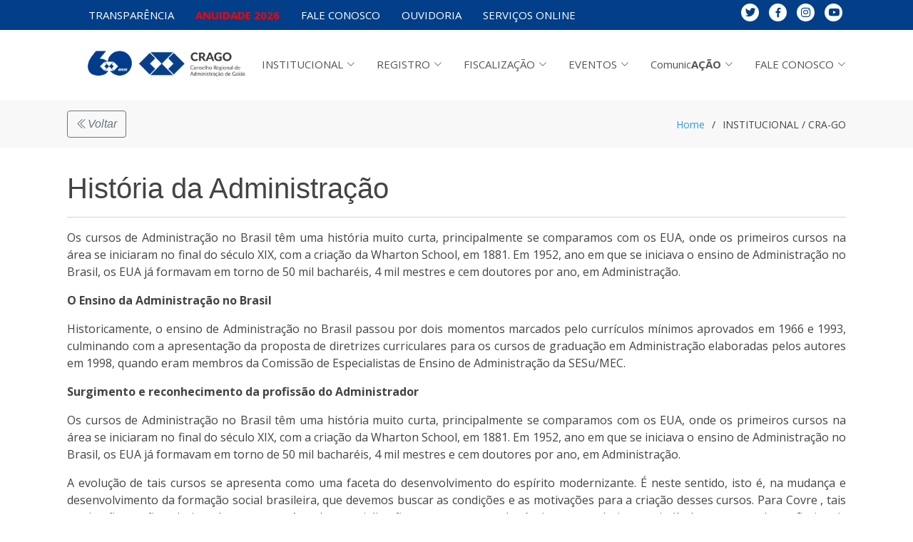

--- FILE ---
content_type: text/html; charset=UTF-8
request_url: https://www.crago.org.br/portal/?t=S&id=386
body_size: 16130
content:
<!doctype html>
<html lang="pt-BR">
   <head>
      <meta charset="utf-8" />
      <meta content="width=device-width, initial-scale=1.0" name="viewport" />
      <title>CRA-GO Conselho Regional de Administração</title>
	  <meta property="og:image" content="https://crago.org.br/upload/logoCRAGOWhatsApp.png">
	  <meta property="og:description" content="">
	  <meta property="og:type" content="article">
	  <meta property="og:locale" content="pt_br">
	  <meta property="og:site_name" content="CRA-GO">
	  <meta property="og:title" content="Conselho Regional de Administração de Goiás">
	  <meta property="og:url" content="https://crago.org.br/">
	  <meta property="og:updated_time" content="2018-10-17T09:24:41+00:00">		
      <meta content="" name="CRA GO Administração Estudante Adm Administrador " />
      <!-- Favicons -->
      <link href="assets/img/favicon.png" rel="icon" />
      <link href="assets/img/apple-touch-icon.png" rel="apple-touch-icon" />
      <!-- Google Fonts -->
      <link href="https://fonts.googleapis.com/css?family=Open+Sans:300,300i,400,400i,600,600i,700,700i|Jost:300,300i,400,400i,500,500i,600,600i,700,700i|Poppins:300,300i,400,400i,500,500i,600,600i,700,700i" rel="stylesheet" />
      <!-- Vendor CSS Files -->
      <link href="assets/vendor/aos/aos.css" rel="stylesheet" />
      <link href="assets/vendor/bootstrap/css/bootstrap.min.css" rel="stylesheet" />
	<link href="https://cdn.jsdelivr.net/npm/bootstrap@5.1.3/dist/css/bootstrap.min.css" rel="stylesheet" integrity="sha384-1BmE4kWBq78iYhFldvKuhfTAU6auU8tT94WrHftjDbrCEXSU1oBoqyl2QvZ6jIW3" crossorigin="anonymous">
	  
      <link href="assets/vendor/bootstrap-icons/bootstrap-icons.css" rel="stylesheet" />
      <link href="assets/vendor/boxicons/css/boxicons.min.css" rel="stylesheet" />
      <link href="assets/vendor/glightbox/css/glightbox.min.css" rel="stylesheet" />
      <link href="assets/vendor/remixicon/remixicon.css" rel="stylesheet" />
      <link href="assets/vendor/swiper/swiper-bundle.min.css" rel="stylesheet" />
      <!-- Template Main CSS File -->
      <link href="assets/css/style.css" rel="stylesheet" />
 <script src="https://cdn.jsdelivr.net/npm/bootstrap@5.1.3/dist/js/bootstrap.bundle.min.js" integrity="sha384-ka7Sk0Gln4gmtz2MlQnikT1wXgYsOg+OMhuP+IlRH9sENBO0LRn5q+8nbTov4+1p" crossorigin="anonymous"></script>	  	  
   </head>
   <body>
      <!-- ======= Header ======= -->
      <header id="header" class="fixed-top">
         <div id="barraSuperior">
            <div class="container">
               <div class="row" >
		   
                  <div class="col-6 col-md-9 d-flex" data-aos="flip-left">
                     <!--nav class="navbarSuperior">
                        <ul>
                           <li class="d-none d-sm-block"><a href="?id=8&t=E" >FALE CONOSCO</a></li>
                           <li class="d-none d-sm-block"><a href="?t=E&id=1" >OUVIDORIA</a></li>
                           <li class="d-none d-sm-block"><a href="https://cra-go.implanta.net.br/servicosOnline/" target="_blank" >SERVIÇOS ONLINE</a></li>
                           <li ><a href="?id=367&t=S" >TRANSPARÊNCIA E PRESTAÇÃO DE CONTAS</a></li>
                           <li class="d-none d-sm-block"><a href="https://cra-go.implanta.net.br/ServicosOnline/Campanha/CampanhasPagamento/LoginCampanha/" target="_blank" ><b>ANUIDADE 2024</b></a></li>
                        </ul>
                     </nav-->
<nav class="navbarSuperior">
   <ul>
		<li><a href="https://cra-go.implanta.net.br/portaltransparencia/#publico/inicio" target="_blank" >TRANSPARÊNCIA</a></li>   
      <li><a href="https://cra-go.implanta.net.br/ServicosOnline/Campanha/CampanhasPagamento/LoginCampanha/" target="_blank" ><b><font color="red">ANUIDADE 2026</font></b></a></li>
      <!--li class='dropdown'>
         <a class="d-none d-sm-block" href='#'><span>TRANSPARÊNCIA E PRESTAÇÃO DE CONTAS</span> <i class='bi bi-chevron-down'></i></a>    
         <a class="d-block d-sm-none" href='#'><span>TRANSPARÊNCIA</span> <i class='bi bi-chevron-down'></i></a>    
         <ul>
            <li><a href='https://cra-go.implanta.net.br/portaltransparencia/#publico/inicio' target="_blank">2025</a></li>
            <li><a href='https://cra-go.implanta.net.br/portaltransparencia/#publico/inicio' target="_blank">2024</a></li>
            <li><a href='?id=367&t=S'>Anos Anteriores</a></li>
         </ul>
      </li-->
      <li class="d-none d-sm-block"><a href="?id=8&t=E" >FALE CONOSCO</a></li>
      <li class="d-none d-sm-block"><a href="?t=E&id=1" >OUVIDORIA</a></li>
      <li class="d-none d-sm-block"><a href="https://cra-go.implanta.net.br/servicosOnline/" target="_blank" >SERVIÇOS ONLINE</a></li>
   </ul>
</nav>					 
                  </div>
                  <div class="col-6 col-md-3 d-flex justify-content-end " data-aos="flip-right">
                     <div class="social-links d-none d-sm-block">
                        <a href="https://twitter.com/cra_go" target="_blank" class="twitter "><i class="bx bxl-twitter"></i></a>
                        <a href="https://www.facebook.com/ADMCRAGO" class="facebook" target="_blank" ><i class="bx bxl-facebook"></i></a>
                        <a href="https://www.instagram.com/cragooficial/" class="instagram" target="_blank"><i class="bx bxl-instagram"></i></a>
                        <a href="https://www.youtube.com.br/cragooficial" class="youtube" target="_blank"><i class="bx bxl-youtube"></i></a>
                     </div>
                  </div>
               </div>
            </div>
         </div>
         <div class="container d-flex align-items-center">
            <!--h1 class="logo me-auto"><a href="index.html">CRA - GO</a></h1-->
            <!-- Uncomment below if you prefer to use an image logo -->
            <a id="logoBranco" href="index.php" class="logo me-auto"><img src="assets/img/logo.png" alt="" class="img-fluid" style="margin: 20px;" /></a>
            <a id="logoAzul" href="index.php" class="logo me-auto"><img src="assets/img/logoAzul.png" alt="" class="img-fluid" style="margin: 20px;" /></a>
            <nav id="navbar" class="navbar">
               	
<ul>
   <li class='dropdown'>    <a href='#'><span>INSTITUCIONAL</span> <i class='bi bi-chevron-down'></i></a>    <ul><li><a href='?id=723&amp;t=S
'>Legislação</a></li><li><a href='?t=S&id=448' >Mensagem do Presidente</a></li><li class='dropdown'>    <a href='#'><span>CRA-GO</span> <i class='bi bi-chevron-right'></i></a>    <ul><li><a href='?t=S&id=134'>O que é o CRA</a></li><li><a href='?t=S&id=386'>História da Administração</a></li><li><a href='?t=S&id=366'>História do CRAGO</a></li><li><a href='?t=S&id=135'>Missão Visão e Valores</a></li><li><a href='?t=S&id=3'>Constituição e Finalidades</a></li><li><a href='?t=S&id=136'>Área de Atuação</a></li><li><a href='<ul>
	<li><a href="/upload/2024/files/Planejamento%20Estrat%C3%A9gico%202025_2026_%20(1).pdf" target="_blank"><span style="font-size:16px">2025/2026</span></a></li>
	<li><span style="font-size:16px"><a href="http://www.crago.org.br/upload/files/Planejamento%20Estrat%C3%A9gico%202023%20e%202024(1).pdf" target="_blank">2023/2024</a></span></li>
	<li><span style="font-size:16px"><a href="http://www.crago.org.br/upload/files/Planejamento%20Estrat%C3%A9gico%20CRA-GO%202021-2022.pdf" target="_blank">2'></a></li></ul></li><li class='dropdown'>    <a href='#'><span>Estrutura CRA-GO</span> <i class='bi bi-chevron-right'></i></a>    <ul><li><a href='?t=S&id=721'>Diretoria</a></li><li><a href='?t=S&id=746'>Conselheiros</a></li><li><a href='?t=S&id=199'>Comissões Permanentes</a></li><li><a href='?t=S&id=743'>Comissões Especiais</a></li><li><a href='?t=S&id=688'>Representantes do CRA-GO</a></li><li><a href='?t=S&id=613'>Comitês</a></li><li><a href='?t=S&id=182'>Centro de Gerência do Conhecimento</a></li><li><a href='?t=S&id=741'>Calendário de Reuniões Plenárias</a></li><li><a href='?t=S&id=2'>Conheça nossas sedes</a></li></ul></li><li><a href='?t=S&id=9' >Código de Ética e Disciplinar</a></li><li><a href='?t=S&id=753' >Videos Institucionais</a></li><li class='dropdown'>    <a href='#'><span>Eleições</span> <i class='bi bi-chevron-right'></i></a>    <ul><li><a href='?t=S&id=550'>2020</a></li><li><a href='?t=S&id=667'>2022</a></li><li><a href='?t=S&id=796'>2024</a></li></ul></li><li><a href='?t=S&id=775' >Pacto Global</a></li><li><a href='https://cfa.org.br/iniciativas-do-cfa-estao-voltadas-aos-objetivos-de-desenvolvimento-sustentavel-da-onu/' target='_blank'>ONU - 2030</a></li></ul></li><li class='dropdown'>    <a href='#'><span>REGISTRO</span> <i class='bi bi-chevron-down'></i></a>    <ul><li class='dropdown'>    <a href='#'><span>Registro</span> <i class='bi bi-chevron-right'></i></a>    <ul><li><a href='?t=S&id=437'>Pessoa Física</a></li><li><a href='?t=S&id=21'>Pessoa Jurídica</a></li><li><a href='?t=S&id=565'>Registro de Estudante</a></li><li><a href='?t=S&id=643'>Registro Remido</a></li></ul></li><li><a href='?t=S&id=776' >Manual de Responsabilidade Técnica do Administrador</a></li><li><a href='?t=S&id=641' >Troca de Carteira Provisória para Definitiva</a></li><li><a href='?t=S&id=644' >Emissão de 2ª via Carteira Profissional</a></li><li><a href='?t=S&id=642' >Reativação do Registro Profissional</a></li><li><a href='?t=S&id=645' >Registro de Comprovação de Aptidão (RCA)</a></li><li><a href='?t=S&id=646' >Transferência de Registro Profissional para Goiás</a></li><li><a href='?t=S&id=648' >Licença de Registro Profissional Pessoa Física</a></li><li><a href='?t=S&id=650' >Registro Profissional Secundário</a></li><li><a href='?t=S&id=647' >Cancelamento de Registro</a></li><li><a href='?t=S&id=675' >E-Cip</a></li><li><a href='?t=S&id=665' >Tabela de Anuidade e Taxas</a></li></ul></li><li class='dropdown'>    <a href='#'><span>FISCALIZAÇÃO</span> <i class='bi bi-chevron-down'></i></a>    <ul><li><a href='?t=S&id=12' >Áreas de Atuação</a></li><li><a href='?t=S&id=870' > CRAGO intensifica fiscalização no sudoeste goiano</a></li><li><a href='?t=S&id=844' >Planejamento Estratégico  </a></li><li><a href='?t=S&id=407' >Tipos de Fiscalização</a></li><li><a href='?t=S&id=640' >Campos de atuação do Administrador</a></li><li><a href='?t=S&id=403' >Contato</a></li><li><a href='?t=E&id=10'>Denúncia</a></li><li><a href='?t=E&id=2'>Notícias</a></li><li><a href='https://documentos.cfa.org.br/?c=documento&amp;a=index&amp;current_page=1&amp;numero=&amp;ano=&amp;ementa=&amp;tipo_documento_id=4' target='_blank'>Acórdãos do CFA</a></li></ul></li><li class='dropdown'>    <a href='#'><span>EVENTOS</span> <i class='bi bi-chevron-down'></i></a>    <ul><li><a href='https://www.youtube.com/c/CRAGOOFICIAL/videos' target='_blank'>Assista Lives e Palestras</a></li><li><a href='?t=S&id=47' >Eventos, Congressos, Cursos, Palestras e Lives</a></li><li><a href='?t=S&id=101' >Prêmio Goiano de Administração</a></li><li><a href='?t=S&id=102' >Prêmio Mérito Acadêmico</a></li><li><a href='https://www.crago.org.br/engad
' target='_blank'>ENGAD</a></li><li><a href='https://crago.org.br/certificado' target='_blank'>Emitir Certificado</a></li></ul></li><li class='dropdown'>    <a href='#'><span>Comunic<b>AÇÃO</b></span> <i class='bi bi-chevron-down'></i></a>    <ul><li><a href='?t=E&amp;id=14
'>Artigos</a></li><li><a href='?t=S&id=674' >CRAGO na Mídia</a></li><li><a href='?t=E&amp;id=4'>Informativos CRA</a></li><li><a href='?t=S&id=122' >Jornais</a></li><li><a href='?t=E&amp;id=3'>Notícias</a></li></ul></li><li class='dropdown'>    <a href='#'><span>FALE CONOSCO</span> <i class='bi bi-chevron-down'></i></a>    <ul><li><a href='?t=E&id=8'>Contato</a></li><li><a href='?id=1&t=E'>Canal Ouvidoria</a></li><li><a href='?t=S&id=378' >Perguntas Frequentes</a></li></ul></li></ul>
<i class="bi bi-list mobile-nav-toggle"></i>
            </nav>
            <!-- .navbar -->
         </div>
      <!-- End Header -->
      </header><main id="main">
<!-- ======= Breadcrumbs Section ======= -->
<section class="breadcrumbs">
   <div class="container">
      <div class="d-flex justify-content-between align-items-center">
         <h2>			<button type="button" class="btn btn-outline-secondary" alt="Voltar" onclick="history.back()">
            <i class="bi bi-chevron-double-left">Voltar</i>
            </button>
         </h2>
         <ol>
            <li><a href="index.php">Home</a></li>
            <li>INSTITUCIONAL / CRA-GO</li>
         </ol>
      </div>
   </div>
</section>
<!-- End Breadcrumbs Section -->
<section class="inner-page">
   <div class="container">
      <p>
      <div class='col-12'>
         <div class='post-entry-1 lg' >
            <h2 id="tituloNoticia" >História da Administração</h2><hr>
            <p class='mb-12 d-block' data-aos='zoom-in-right' data-aos-delay='300'>
               <p>Os cursos de Administração no Brasil têm uma história muito curta, principalmente se comparamos com os EUA, onde os primeiros cursos na área se iniciaram no final do século XIX, com a criação da Wharton School, em 1881. Em 1952, ano em que se iniciava o ensino de Administração no Brasil, os EUA já formavam em torno de 50 mil bacharéis, 4 mil mestres e cem doutores por ano, em Administração.</p><p><strong>O Ensino da Administração no Brasil</strong></p><p>Historicamente, o ensino de Administração no Brasil passou por dois momentos marcados pelo currículos mínimos aprovados em 1966 e 1993, culminando com a apresentação da proposta de diretrizes curriculares para os cursos de graduação em Administração elaboradas pelos autores em 1998, quando eram membros da Comissão de Especialistas de Ensino de Administração da SESu/MEC.</p><p><strong>Surgimento e reconhecimento da profissão do Administrador</strong></p><p>Os cursos de Administração no Brasil têm uma história muito curta, principalmente se comparamos com os EUA, onde os primeiros cursos na área se iniciaram no final do século XIX, com a criação da Wharton School, em 1881. Em 1952, ano em que se iniciava o ensino de Administração no Brasil, os EUA já formavam em torno de 50 mil bacharéis, 4 mil mestres e cem doutores por ano, em Administração.</p><p>A evolução de tais cursos se apresenta como uma faceta do desenvolvimento do espírito modernizante. É neste sentido, isto é, na mudança e desenvolvimento da formação social brasileira, que devemos buscar as condições e as motivações para a criação desses cursos. Para Covre , tais motivações estão relacionadas com o caráter de especialização e uso crescente da técnica, tornando imprescindível a presença de profissionais para as diferentes funções de controlar, analisar e planejar as atividades empresariais.</p><p>O contexto para a formação do Administrador no Brasil começou a ganhar contornos mais claros na década de quarenta. A partir desse período, acentua-se a necessidade de mão-de-obra qualificada e, conseqüentemente, da profissionalização do Ensino de Administração. O autor ressalta a importância da formação de pessoal especializado para a planificação de mudanças, assim como da criação de centros de investigação para dar suporte a questões econômicas e administrativas, em uma sociedade que passava de um estágio agrário para a industrialização .</p><p>Segundo essa visão, tratava-se de formar, a partir do sistema escolar, um Administrador profissional, apto para atender ao processo de industrialização. Tal processo desenvolveu-se de forma gradativa, desde a década de 30, porém, acentuou-se por ocasião da regulamentação da profissão, ocorrida na metade dos anos sessenta, através da Lei nº 4.769, de 09 de setembro de 1965. Com essa Lei, o acesso ao mercado profissional seria privativo dos portadores de títulos expedidos pelo sistema universitário.</p><p>O Ensino de Administração veio privilegiar a participação das grandes unidades produtivas, que passaram a constituir um elemento fundamental na economia do país, principalmente a partir de 1964.</p><p>A grande preocupação com os assuntos econômicos teve seu marco em 1943. Naquele ano, realizou-se, no Rio de Janeiro, o primeiro Congresso Brasileiro de Economia, no qual se manifestou grande interesse pela industrialização do país, postulando-se iniciativas concretas por parte do Estado para motivar a pesquisa em assuntos econômicos. Porém, tais estudos vinham sendo realizados basicamente nos cursos de Direito na disciplina de economia, vista como de "formação geral" .</p><p>Somente em 1945 surgiram os primeiros resultados quanto à implantação desse ensino. Nesse ano, Gustavo Capanema, Ministro da Educação e Saúde, encaminhou à Presidência da República um documento que propunha a criação de dois cursos universitários: Ciências Contábeis e Ciências Econômicas. O documento afirmava que as atividades de direção e orientação, tanto nos negócios públicos como nos empresariais, haviam atingido um nível de maior complexidade, exigindo de seus administradores e técnicos conhecimentos especializados. Isso possibilitou que os cursos de economia passassem a ter um caráter de especialização, não mais de natureza genérica, como anteriormente.</p><p>A criação desses cursos assume um papel relevante, por ampliar a organização escolar do país que, até então, constituía-se apenas de engenheiros, médicos e advogados.</p><p>Nesse sentido, é significativo considerar a importância do Manifesto dos "Pioneiros da Educação Nova" que, em 1932, abordava a necessidade de outros cursos universitários, além dos já mencionados .</p><p>O ensino de Administração está relacionado ao processo de desenvolvimento do país. Esse processo foi marcado por dois momentos históricos distintos. O primeiro, pelos governos de Getúlio Vargas, representativos do projeto "autônomo", de caráter nacionalista. O segundo, pelo governo de Juscelino Kubitschek, evidenciado pelo projeto de desenvolvimento associado e caracterizado pelo tipo de abertura econômica de caráter internacionalista. Este último apresentou-se como um ensaio do modelo de desenvolvimento adotado após 1964. Nesse período, o processo de industrialização se acentuou, sobretudo devido à importação de tecnologia norte-americana.</p><p>O surto de ensino superior, e em especial o de Administração, é fruto da relação que existe, de forma orgânica, entre essa expansão e o tipo de desenvolvimento econômico adotado após 1964, calcado na tendência para a grande empresa. Nesse contexto, tais empresas, equipadas com tecnologia complexa e com um crescente grau de burocratização, passam a requerer mão-de-obra de nível superior para lidar com essa realidade.</p><p>O surgimento da Fundação Getúlio Vargas (FGV) e a criação da Faculdade de Economia e Administração da Universidade de São Paulo (USP) marcaram o ensino e a pesquisa de temas econômicos e administrativos no Brasil, contribuindo para o processo de desenvolvimento econômico do país .</p><p>Tais instituições ocuparam uma posição dominante no campo das instituições de ensino de Administração, assim como de referência do posterior desenvolvimento desses cursos.</p><p>É importante considerar que a idéia dos fundadores dessas instituições era criar um novo tipo de intelectual, dotado de uma formação técnica capaz de revestir suas ações de conhecimentos especializadas, como uma estratégia indispensável ao prosseguimento das transformações econômicas iniciadas em meados dos anos trinta.</p><p>Tratava-se, para Martins de formar, a partir do sistema escolar, o "administrador profissional" . Esse processo se intensificaria no momento da regulamentação da profissão ocorrida na metade dos anos sessenta (1965), quando o acesso ao mercado profissional seria restrito aos portadores de títulos universitários.</p><p>A FGV representa a primeira e mais importante instituição que desenvolveu o ensino de Administração. Sua origem remonta à criação do Departamento de Administração do Serviço Público (DASP), em 1938. Esse órgão tinha como finalidade estabelecer um padrão de eficiência no serviço público federal e criar canais mais democráticos para o recrutamento de Recursos Humanos para a administração pública, por meio de concursos de admissão .</p><p>A idéia da criação da nova Instituição foi bem acolhida pelo então presidente da República, Getúlio Vargas, que autorizou o DASP a promover a abertura de uma entidade voltada ao estudo de princípios e métodos da organização racional do trabalho, visando a preparação de pessoal qualificado para a administração pública e privada. A instituição surgiu por meio do Decreto nº 6.933, próxima ao pólo dominante dos campos do poder político e econômico.</p><p>Foi na FGV que surgiram os primeiros institutos de investigação sobre assuntos econômicos do país, com propósito de fornecer resultados para as atividades dos setores estatal e privado.</p><p>A criação da Fundação Getúlio Vargas ocorreu em um momento em que o ensino superior brasileiro deslocava-se de uma tendência européia para uma tendência norte-americana. Isto é evidente, uma vez que a FGV tem apresentado um vínculo entre seus organizadores e o ensino universitário norte-americano, de onde proveio a inspiração para estruturá-la em termos de fundação.</p><p>Martins comenta ainda que o objetivo da Fundação era formar especialistas para atender ao setor produtivo, tomando-se como inspiração as experiências norte-americanas. Em 1948, representantes dessa Instituição visitaram vinte e cinco Universidades americanas que mantinham cursos de Administração Pública, com intuito de conhecer diferentes formas de organização. Isto favoreceu a realização de encontros entre representantes da FGV e professores norte-americanos visando à criação de uma escola voltada ao treinamento de especialistas em Administração Pública .</p><p>Como fruto dessas relações, foi criada, em 1952, a Escola Brasileira de Administração Pública (EBAP), pela Fundação Getúlio Vargas, com o apoio da ONU e da UNESCO para a manutenção inicial. O convênio com esses organismos internacionais previa a manutenção de professores estrangeiros na escola e bolsas de estudo para o aperfeiçoamento dos futuros docentes no exterior.</p><p>Com o surgimento da EBAP no Rio de Janeiro, a FGV preocupou-se em criar uma escola destinada especificamente à preparação de Administradores de Empresas, vinculada ao mundo empresarial, com o objetivo de formar especialistas em técnicas modernas de administração empresarial .</p><p>Essa situação possibilitou a criação da Escola de Administração de Empresas de São Paulo (EAESP), em 1954. É importante destacar que a FGV escolheu essa cidade, considerada a capital econômica do país, "coração e cérebro da iniciativa privada", com intuito de atender às expectativas do empresariado. Para a implantação da escola, a FGV buscou apoio do governo federal, do Estado de São Paulo e da iniciativa privada.</p><p>Para dar início às atividades nessa nova Instituição, a FGV firmou um acordo com a USAID (Desenvolvimento Internacional do Governo dos Estados Unidos). Nesse convênio, o governo norte-americano se comprometia a manter, junto a esta escola, uma missão universitária de especialistas em Administração de Empresas, recrutados na Universidade Estadual de Michigan. Por outro lado, a FGV enviaria docentes para estudos de pós-graduação nos Estados Unidos, com intuito de preencher os quadros do corpo docente da EAESP. Tal convênio revelava a influência do ensino de Administração norte-americano na realidade brasileira, evidenciada, sobretudo, por meio dos currículos e bibliografias.</p><p>A missão universitária norte-americana atuou na EAESP até 1965, fornecendo uma forte estrutura acadêmica à instituição que lhe permitiu ocupar uma posição dominante entre os cursos de Administração do País .</p><p>Com a criação da EAESP, surgiu o primeiro currículo especializado em Administração, que influenciou, de alguma forma, o movimento posterior nas instituições de ensino superior do País .</p><p>A partir da década de sessenta, a FGV passou a criar cursos de pós-graduação nas áreas de Economia, Administração Pública e de Empresas. Em meados dessa década, iniciou a oferta regular dos cursos de mestrado.</p><p>Com a criação dos cursos de mestrado, a FGV passou a ser o centro formador de professores para outras instituições de ensino, no momento em que ocorreu uma enorme expansão dos cursos de Administração. Como conseqüência dessa expansão, na metade da década de 70, a entidade passou a ministrar um programa de doutorado nessas áreas.</p><p>Outra Instituição de muita relevância para o desenvolvimento do ensino de Administração tem sido a Universidade de São Paulo (USP), que surgiu da articulação de políticos, intelectuais e jornalistas.</p><p>A Universidade de São Paulo surgiu em 1934, por meio da aglutinação de faculdades já existentes e da abertura de novos centros de ensino. Em 1946, foi criada a Faculdade de Economia e Administração (FEA), que tinha por objetivo formar funcionários para os grandes estabelecimentos de Administração pública e privada .</p><p>A criação da FEA se deve principalmente ao grande surto de industrialização, quando surgiram empresas movimentando vultosos capitais que exigiram, para sua gestão, técnicas altamente especializadas.</p><p>Assim como a FGV, por meio da EBAP e da EAESP, também a Faculdade de Economia e Administração foi criada com um objetivo prático e bem definido: atender, por meio da preparação de recursos humanos, às demandas oriundas do acelerado crescimento econômico .</p><p>Foram os interesses públicos e privados que influenciaram na criação da FEA. Segundo Martins, o objetivo era de prestar colaboração às empresas privadas e a todos os órgãos do serviço público</p><p>Desde o início, a instituição procurou criar relações principalmente com a Administração Pública local. Estabeleceu contato com a Federação das Indústrias, com a Associação Comercial do Estado e com a iniciativa privada. Tais relações permitiram que o quadro de professores desenvolvesse, além de suas funções didáticas, um trabalho de assessoria junto a organismos privados e na administração estatal.</p><p>No interior da FEA, foram criados institutos que desempenharam um papel estratégico para sua articulação com o campo do poder econômico, na medida em que passou a prestar serviços a organismos públicos e privados.</p><p>É importante mencionar o Instituto de Administração, criado em 1946, que, juntamente com a FEA, foi, até 1966, muito importante na orientação de projetos e pesquisas para a administração pública e estatal.</p><p>A FEA, nos seus primeiros 20 anos, possuía apenas os cursos de Ciências Econômicas e Ciências Contábeis, e não oferecia os Cursos de Administração. Mesmo assim, ambos os cursos evidenciavam um conjunto de disciplinas que tratava de questões administrativas. O Instituto de Administração tinha por objetivo realizar pesquisas na área. Essa orientação permitiu o surgimento da Revista de Administração, por meio do Departamento de Serviço Público.</p><p>Somente no início dos anos 60, a FEA sofreu algumas alterações estruturais, dando origem ao Departamento de Administração, composto por disciplinas integradas aos cursos de Ciências Econômicas e Ciências Contábeis. Segundo Martins, nessa época, surgiram os primeiros cursos de pós-graduação da faculdade, inclusive em Administração, embora, ainda não existisse o curso de graduação. Isto só veio a ocorrer em 1963, quando a faculdade passou a oferecer os cursos de Administração de Empresas e de Administração Pública.</p><p>É importante considerar que, enquanto a criação da EBAP e EAESP correspondeu a um momento histórico, em que o segundo Governo de Getúlio Vargas procurou conduzir uma política econômica, baseada na criação de empresas estatais e empresas privadas nacionais, retomando o tema do nacionalismo, a criação do curso de Administração da FEA coincidiu com um momento em que a grande empresa estrangeira havia se consolidado no mercado interno nacional.</p><p>A partir de 1972, o Instituto de Administração foi reestruturado, passando a ligar-se ao Departamento de Administração e não mais a um grupo de disciplinas. Seu principal objetivo tem sido o de prestar serviços a entidades públicas e privadas, realizando pesquisas e treinamento de pessoal. Segundo Martins, os serviços prestados geraram um fundo de pesquisa, transformando-o em um órgão captador de recursos no interior da FEA.</p><p>Observa-se também que a criação e a evolução dos cursos de Administração na sociedade brasileira, no seu primeiro momento, se deram no interior de Instituições Universitárias, fazendo parte de um complexo de ensino e pesquisa. Essas escolas transformaram-se em pólos de referência para a organização e funcionamento desse campo.</p><p>No final dos anos 60, a evolução dos Cursos de Administração ocorreria, não mais vinculada a Instituições Universitárias, mas às Faculdades Isoladas que proliferaram no bojo do processo de expansão privatizada na sociedade brasileira.</p><p>Essa expansão também está relacionada às transformações ocorridas no plano econômico. A partir da década de 60, o estilo de desenvolvimento privilegiou as grandes unidades produtivas na economia do país. Ocorreu o crescimento acentuado das grandes empresas, principalmente estrangeiras e estatais, permitindo a utilização crescente da técnica. Isso implicou diretamente a necessidade de profissionais com treinamento específico para executar diferentes funções internas das organizações. Diante dessa situação, as grandes empresas passaram a adotar a profissionalização de seus quadros, tendo em vista o tamanho e complexidade das estruturas. Isso veio constituir um espaço potencial para a utilização dos Administradores que passaram pelo sistema escolar.</p><p>Com as mudanças econômicas, um novo acontecimento acentuou a tendência à profissionalização do Administrador: a regulamentação dessa atividade, que ocorreu na metade da década de 60, pela Lei nº 4.769, de 9 de setembro de 1965. A presente Lei, no seu artigo 3º, afirma que o exercício da profissão de Técnico em Administração é privativo dos Bacharéis em Administração Pública ou de Empresas, diplomados no Brasil, em cursos regulares de ensino superior, oficial, oficializado ou reconhecido, cujo currículo seja fixado pelo Conselho Federal de Educação, nos termos da Lei nº 4.024, de 20 de dezembro de 1961, que fixa as Diretrizes e Bases da Educação no Brasil. Isso veio ampliar um vasto campo de trabalho para a profissão de Administrador.</p><p>No ano seguinte à regulamentação da profissão, por meio do Parecer nº 307/66, aprovado em 8 de julho de 1966, o Conselho Federal de Educação fixou o primeiro currículo mínimo do curso de Administração. Dessa forma, foram institucionalizadas, no Brasil, a profissão e a Formação de Técnico em Administração .</p><p>As diretrizes do parecer se inspiraram na análise das condições reais da Administração no País e nos postulados que emanavam da lei e da doutrina fixada na experiência nacional e internacional.</p><p>Tal currículo procurou agrupar matérias de cultura geral, objetivando o conhecimento sistemático dos fatos e condições institucionais em que se inseria o fenômeno administrativo; matérias instrumentais, oferecendo os modelos e técnicas de natureza conceitual ou operacional, e matérias de formação profissional.</p><p>Com a liberdade dada pelo currículo, as escolas poderiam ministrar as matérias do currículo mínimo com diferentes dosagens de tempo e de acento quanto aos objetivos, assim como organizar cursos ou seminários de aplicação mais restrita ou especializada.</p><p>Tem-se de superar certa tendência atomística que decompõe o currículo em todos os elementos que poderá abranger, adicionados, depois, como matérias autônomas: é a tendência prevalecente ao longo da tradição educacional, a que se deve a excessiva densidade dos planos de estudo. Dentro dessa orientação, mais ou menos mecânica, torna-se impraticável a redução, salvo por processo igualmente mecânico que elimina, mutilando.</p><p>De acordo com o Parecer nº 307/66, o currículo mínimo do curso de Administração, que habilita ao exercício da profissão de Técnico de Administração, seria constituído das seguintes matérias:</p><ul>	<li>Matemática</li>	<li>Estatística</li>	<li>Contabilidade</li>	<li>Teoria Econômica</li>	<li>Economia Brasileira</li>	<li>Psicologia Aplicada à Administração</li>	<li>Sociologia Aplicada à Administração</li>	<li>Instituições de Direito Público e Privado (incluindo Noções de Ética Administrativa)</li>	<li>Legislação Social</li>	<li>Legislação Tributária</li>	<li>Teoria Geral da Administração</li>	<li>Administração Financeira e Orçamento</li>	<li>Administração de Pessoal</li>	<li>Administração de Material</li></ul><p>Além desse elenco de matérias, tornava-se obrigatório o Direito Administrativo, ou Administração de Produção e Administração de Vendas, segundo a opção do aluno. Os alunos também tinham de realizar um estágio supervisionado de seis meses para obter o diploma.</p><p>A partir dessa regulamentação, procurou-se instituir organismos que controlassem o exercício da profissão. Foram criados, então, os Conselhos Regionais de Administração (CRAs).</p><p>A função de tais organismos era de fiscalizar o desempenho da profissão e expedir as carteiras profissionais. Só poderiam exercer a profissão aqueles que fossem registrados nos CRAs. Esse organismo passaria a ter um forte controle sobre as condições de acesso à profissão .</p><p>Isso nos mostra que a regulamentação da profissão de Administrador, ao institucionalizar que o seu exercício seria privativo daqueles que possuíam título de bacharel em Administração, contribuiria de forma acentuada para a expansão desses cursos.</p><p>Outro fator que contribuiu significativamente nesse processo de profissionalização foram as leis da Reforma do Ensino Superior. Essas leis estabeleceram claramente níveis de ensino tipicamente voltados às necessidades empresariais, assim como possibilitaram o surgimento de Instituições privadas, que, juntamente com as Universidades, pudessem corresponder à grande demanda de ensino superior desde a década de 50 .</p><p>A Lei nº 5.540, nos seus artigos 18 e 23, afirma que: "os cursos profissionais poderão, segundo a área abrangida, apresentar modalidades diferentes quanto ao número e a duração, a fim de corresponder às profissões reguladas em Lei: As Universidades e os estabelecimentos isolados poderão organizar outros cursos para atender às exigências de sua programação específica e fazer face à peculiaridade do mercado de trabalho regional".</p><p>Tais acontecimentos repercutiram significativamente, uma vez que, em um intervalo de 30 anos, o ensino de Administração alcançou uma dimensão significativa na sociedade brasileira, considerando que contava com dois cursos apenas em 1954, o da EBAP e o da EAESP, ambos mantidos pela FGV. Na Tabela 1.1, pode-se verificar a evolução do número de cursos das década de 60, 70, 80 e 90 .</p><p>TABELA 01 - Número de cursos segundo as décadas de 60, 70, 80, 90 e 2000.</p><p><strong>DÉCADAS&nbsp;&nbsp;&nbsp;&nbsp;&nbsp;&nbsp;&nbsp;&nbsp;&nbsp;&nbsp;&nbsp;&nbsp;&nbsp;&nbsp;&nbsp;&nbsp;&nbsp;&nbsp;&nbsp;&nbsp;&nbsp;&nbsp; NÚMERO DE CURSOS</strong></p><ul>	<li>Antes de 1960&nbsp;&nbsp;&nbsp;&nbsp;&nbsp;&nbsp;&nbsp;&nbsp;&nbsp;&nbsp;&nbsp; 2</li>	<li>1960&nbsp;&nbsp;&nbsp;&nbsp;&nbsp;&nbsp;&nbsp;&nbsp;&nbsp;&nbsp;&nbsp;&nbsp;&nbsp;&nbsp;&nbsp;&nbsp;&nbsp;&nbsp;&nbsp;&nbsp;&nbsp;&nbsp;&nbsp;&nbsp;&nbsp;&nbsp; 31</li>	<li>1970&nbsp;&nbsp;&nbsp;&nbsp;&nbsp;&nbsp;&nbsp;&nbsp;&nbsp;&nbsp;&nbsp;&nbsp;&nbsp;&nbsp;&nbsp;&nbsp;&nbsp;&nbsp;&nbsp;&nbsp;&nbsp;&nbsp;&nbsp;&nbsp;&nbsp;&nbsp;&nbsp;247</li>	<li>1980&nbsp;&nbsp;&nbsp;&nbsp;&nbsp;&nbsp;&nbsp;&nbsp;&nbsp;&nbsp;&nbsp;&nbsp;&nbsp;&nbsp;&nbsp;&nbsp;&nbsp;&nbsp;&nbsp;&nbsp;&nbsp;&nbsp;&nbsp;&nbsp;&nbsp;&nbsp; 305</li>	<li>1990&nbsp;&nbsp;&nbsp;&nbsp;&nbsp;&nbsp;&nbsp;&nbsp;&nbsp;&nbsp;&nbsp;&nbsp;&nbsp;&nbsp;&nbsp;&nbsp;&nbsp;&nbsp;&nbsp;&nbsp;&nbsp;&nbsp;&nbsp;&nbsp;&nbsp;&nbsp; 823</li>	<li>2000&nbsp;&nbsp;&nbsp;&nbsp;&nbsp;&nbsp;&nbsp;&nbsp;&nbsp;&nbsp;&nbsp;&nbsp;&nbsp;&nbsp;&nbsp;&nbsp;&nbsp;&nbsp;&nbsp;&nbsp;&nbsp;&nbsp;&nbsp;&nbsp;&nbsp;&nbsp;&nbsp;1.462</li>	<li>2010&nbsp;&nbsp;&nbsp;&nbsp;&nbsp;&nbsp;&nbsp;&nbsp;&nbsp;&nbsp;&nbsp;&nbsp;&nbsp;&nbsp;&nbsp;&nbsp;&nbsp;&nbsp;&nbsp;&nbsp;&nbsp;&nbsp;&nbsp;&nbsp;&nbsp;&nbsp;&nbsp;1.805</li></ul><p>Fonte: MEC - Dados compilados pelo Conselho Federal de Administração.</p><p>Essa relação entre prática profissional e a obtenção de título específico impulsionou aqueles que aspiravam a ter acesso a funções econômico-administrativas, em órgãos públicos ou privados, a ingressar em centros de ensino que oferecessem tal habilitação. Também aqueles que já desenvolviam tais atividades no mercado profissional foram estimulados a buscar o título universitário para obter promoções.</p><p>Um dos aspectos que merece ser destacado na expansão dos cursos de Administração é a considerável participação da rede privada nesse processo, ocorrido a partir do final dos anos 70. No início da década de 80, o sistema particular era responsável por aproximadamente 79% dos alunos, ficando o sistema público com o restante. O mesmo ocorre nas demais áreas do conhecimento, onde a distribuição é de 61% para a rede privada.</p><p>Ao contrário das primeiras escolas, que nasceram próximas aos campos do poder econômico e político, as novas escolas, de maneira geral, nasceram eqüidistantes das expectativas e dos grupos que ocupam posições dominantes nesses campos. Essas escolas surgiram a partir da iniciativa daqueles que atuavam no setor educacional, aproveitando o momento em que o Estado pós-64 abriu um grande espaço para a iniciativa privada, visando a atender à crescente demanda de acesso ao ensino de 3º grau.</p><p>A abertura dos cursos apresentava-se vantajosa, uma vez que poderiam ser estruturadas sem muitos dispêndios financeiros. Tais cursos buscavam uma certa rentabilidade acadêmica, procurando adaptar suas práticas acadêmicas aos grandes centros que desfrutam de maior legitimidade.</p><p>Observa-se uma relação assimétrica, em que as primeiras escolas de Administração, como tendência, têm produzido para o setor público e privado uma elite administrativa vinculada aos pólos dominantes dos campos do poder político e econômico. Por outro lado, as novas instituições têm produzido os quadros médios para as burocracias públicas e privadas que, em função de sua complexidade, necessitam de pessoal para suas rotinas, isto é, um pessoal treinado para questões econômico-administrativas .</p><p>Outro fator, também fruto da expansão dos cursos de Administração na sociedade brasileira, é a concentração desse ensino em determinadas regiões. No início da década de 80, as regiões Sudeste e Sul respondiam por 80.722 alunos e 81% de todo o ensino de Administração do País. Esses dados indicam uma forte prevalência das regiões de maior concentração e diferenciação produtiva, onde se localizam as maiores oportunidades em termos de mercado de trabalho para essa profissão.</p><p>Isto mostra que a preocupação não deve estar apenas voltada à preparação de profissionais para as empresas privadas. No momento em que o Brasil se encaminha para uma sociedade democrática, parece oportuno defender a formação de um profissional capaz de atuar em outras formas organizacionais, tais como: associações de bairros, cooperativas, pequenas empresas e outros campos novos à espera de formas organizacionais inovadoras, além do seu tradicional campo nas empresas.</p>            </p>
            <div class='post-meta'><span class='date'>INSTITUCIONAL / CRA-GO</span> <span class='mx-1'>&bullet;</span> <!--span>14 de Junho de 2023</span></div-->
         </div>
      </div>
      </p>
   </div>
</section>
</main><!-- End #main -->


</main>


      <!-- ======= Footer ======= -->
      <footer id="footer">
         <div class="footer-newsletter">
            <div class="container">
                <form  id="formCadastrarMailList" class="form-ajax-crago" action="controllerEmailList.php" method="post" data-recaptcha-site-key="6Le8H5AmAAAAAM5Yk-faX7CW-jdLP_RMFy_EuLBU">
               <div class="row justify-content-center">
                  <div class="col-12">
                     <h4>Newsletter</h4>
                     <p>Inscreva-se em nossa lista de e-mails e começar a receber informações em sua caixa de entrada.</p>
                  </div>
                  <!--div class="col-md-6 formularioEmailList">
						<input type="email" name="email" id="email" >
						<input type="submit" value="Subscribe" />
                  </div-->
			     <div class="col-12">
					<iframe frameborder="0" src="https://emailmkt.net/cadastro/[base64]" width="300" height="300"></iframe>				 
				 </div>
                  <!--div class="col-md-6"><br>
					<div class="loading">Processando</div>
					<div class="error-message"></div>
					<div class="sent-message">Sua mensagem foi enviada com sucesso. Muito Obrigado </div>
				 </div-->
               </div>
			</form>

            </div>
         </div>
         <div class="footer-top">
            <div class="container">
               <div class="row">
                  <div class="col-md-4 footer-contact d-none d-sm-block"">
					<a id="logoAzul" href="index.php" class="logo me-auto" ><img src="assets/img/logoAzul.png" alt="" class="img-fluid" style="width:50%" /></a>
					</div>	
                  <div class="col-md-4 footer-contact">
                     <h4>Endereço</h4>
                     <p>
						Rua 1.137, Nº 229, Setor Marista Goiânia-GO CEP:74180-160						<br/>
                        <strong>Tel. Sede:</strong>(62) 3230-4700<br />
                        <!--strong>Tel. Seccional de Anápolis</strong>  (62) 3706-2842 <br /-->
                     </p>
                  </div>
                  <div class="col-md-4 footer-links">
                     <h4>Redes Sociais</h4>
                     <!--p>Convidamos você, Administrador, a acessar as nossas redes sociais para explorar e se informar ainda mais sobre sua valiosa profissão.</p-->
                     <div class="social-links mt-3">
                        <a href="https://twitter.com/cra_go" target="_blank" class="twitter "><i class="bx bxl-twitter"></i></a>
                        <a href="https://www.facebook.com/ADMCRAGO" class="facebook" target="_blank" ><i class="bx bxl-facebook"></i></a>
                        <a href="https://www.instagram.com/cragooficial/" class="instagram" target="_blank"><i class="bx bxl-instagram"></i></a>
                        <a href="https://www.youtube.com.br/cragooficial" class="youtube" target="_blank"><i class="bx bxl-youtube"></i></a>
					</div>
                  </div>
               </div>
            </div>
         </div>
         <div class="container footer-bottom clearfix">
            <div class="copyright">
               &copy; Copyright <strong><span>CRA-GO</span></strong>. All Rights Reserved
            </div>
            <div class="credits">
               <!-- All the links in the footer should remain intact. -->
               <!-- You can delete the links only if you purchased the pro version. -->
               <!-- Licensing information: https://bootstrapmade.com/license/ -->
               <!-- Purchase the pro version with working PHP/AJAX contact form: https://bootstrapmade.com/arsha-free-bootstrap-html-template-corporate/ -->
               <!--Designed by <a href="https://bootstrapmade.com/">BootstrapMade</a><-->
            </div>
         </div>
      </footer>
      <!-- End Footer -->
	  
<!-- ###################################################################     MODAL ATUALIZAÇÃO CADASTRAL     ############################################################# -->
<div class="modal fade" id="exampleModal" tabindex="-1" aria-labelledby="exampleModalLabel" aria-hidden="true">


	<form action="formAtualizacaoCadastralController.php" method="post" role="form" class="form-ajax-crago" data-recaptcha-site-key="6Le8H5AmAAAAAM5Yk-faX7CW-jdLP_RMFy_EuLBU">
	  <div class="modal-dialog modal-dialog-centered modal-dialog-scrollable" style='padding-top: 50px;'>
		<div class="modal-content">
		  <div class="modal-body">
			<a href='?t=E&id=17' target='_blank'><img src="../upload/atualizaCadastral2024.png" class="img-fluid"></a>
		  </div>
		  
		</div>  
		</div>	
	
	  <!--div class="modal-dialog modal-xl d-none d-sm-block">
		<div class="modal-content">
		  <div class="modal-header alert alert-primary">
			<h5 class="modal-title" id="exampleModalLabel">CRAGO - Atualização Cadastral</h5>
			<button type="button" class="btn-close" data-bs-dismiss="modal" aria-label="Close"></button>
		  </div>
		  <div class="modal-body">


		  <div  class="col-xs-12 col-sm-12 col-md-12">

				<input type="hidden" name="evento"  value="Atualização Cadastral" class="form-control" />
				<input type="hidden" name="evento_dados"  value='Atualização cadastral' class="form-control" />
				<div   class="row">
				   <div class="col-md-4">
					  <label class="control-label" >Categoria</label><br>
					  <select class="form-control" id="categoria" name="categoria" >
						 <option value="" selected="selected" style="width:200" >
						 <option value="Administrador">Administrador
						 <option value="Tecnólogo">Tecnólogo
						 <option value="Estudante"> Estudante
						 <option value="Professor"> Professor
						 <option value="Educador"> Educador
						 <option value="Reitor"> Reitor
						 <option value="Pró Reitor" > Pró Reitor
						 <option value="Diretor" > Diretor
						 <option value="Coordenador" > Coordenador
						 <option value="Outros" > Outros
					  </select>
				   </div>
				   <div  class="col-md-4">
					  <label class="control-label" >CPF</label><br>
					  <input type="text" name="cpf" id="cpf" class="form-control" required />
				   </div>
				   <div class="col-md-4">
					  <label >Data Nasc.</label><br>
					  <input type="text" id="data" name="data_nascimento" class="form-control" required />			
				   </div>
				   <div class="col-md-6">
					  <label >Nome</label><br>
					  <input type="text" id="nome" name="nome" class="form-control" required  />
				   </div>
				   <div class="col-md-2">
					  <label >Nº Reg. CRA</label><br>
					  <input type="text" id="ies" name="ies" class="form-control" required />
				   </div>
				   <div class="col-md-4">
					  <label >Email</label><br>
					  <input type="text" id="email" name="email" class="form-control" required />
				   </div>
				   <div class="col-md-5">
					  <label >Endereço</label><br>
					  <input type="text" id="endereco" name="endereco" class="form-control" required />
				   </div>
				   <div class="col-md-4">
					  <label >Bairro</label><br>
					  <input type="text" id="bairro" name="bairro" class="form-control" required />
				   </div>
				   <div class="col-md-3">
					  <label >Cidade</label><br>
					  <input type="text" id="cidade" name="cidade" class="form-control" required />
				   </div>
				   <div class="col-md-2">
					  <label >UF</label><br>
					  <input type="text" id="uf" value="GO" name="uf" class="form-control" required />
				   </div>
				   <div class="col-md-4">
					  <label >CEP</label><br>
					  <input type="text" id="cep" name="cep" class="form-control" required />
				   </div>
				   <div class="col-md-6">
					  <label >Celular</label><br>
					  <input type="text" id="celular" name="celular" class="form-control" required />
				   </div>
				   <div class="col-xs-12 col-sm-12 col-md-12">
					  <br><br>
					  <div class="alert alert-secondary" role="alert">
						 <p>Termo de Consentimento para Tratamento de Dados<br><br>
						 <ul>
							<li>Este documento visa registrar a manifestação livre, informada e inequívoca pela qual o Titular concorda com o tratamento de seus dados pessoais para finalidade específica, em conformidade com a Lei nº 13.709 – Lei Geral de Proteção de Dados Pessoais (LGPD).<br><br>
						 </ul>
						 <input type="checkbox" id="ciencia" name="termo-ciencia" ng-model="form.termo" value="Sim" ng-checked="true" required><i>&nbsp;&nbsp;Ao concluir a inscrição, o registrado concorda com os termos de uso deste evento.</i>
					  </div>
				   </div>
				</div>
				<div class="my-3">
				   <div class="loading">Processando</div>
				   <div class="error-message"></div>
				   <div class="sent-message">Sua atualização cadastral foi realizada com sucesso. Muito Obrigado </div>
				</div>
		
		  </div>

		  </div>
		  <div class="modal-footer">
			<button type="button" class="btn btn-secondary" data-bs-dismiss="modal">SAIR</button>
			<button type="submit" class="btn btn-primary">SALVAR</button>
		  </div>
		</div>
	  </div-->
	</form>
</div>
	  
<style>	  
  .espaco-linha{
    padding-bottom: 15px;
  }


</style>
	  
<!-- ###################################################################     FIM MODAL ATUALIZAÇÃO CADASTRAL     ############################################################# -->	  
	  
      <div id="preloader"></div>
      <a href="#" class="back-to-top d-flex align-items-center justify-content-center"><i class="bi bi-arrow-up-short"></i></a>
      <!-- Vendor JS Files -->
		<script src="assets/vendor/purecounter/purecounter_vanilla.js"></script>	  
      <script src="assets/vendor/aos/aos.js"></script>
      <script src="assets/vendor/bootstrap/js/bootstrap.bundle.min.js"></script>
      <script src="assets/vendor/glightbox/js/glightbox.min.js"></script>
      <script src="assets/vendor/isotope-layout/isotope.pkgd.min.js"></script>
      <script src="assets/vendor/swiper/swiper-bundle.min.js"></script>
      <script src="assets/vendor/waypoints/noframework.waypoints.js"></script>
      <script src="assets/vendor/jquery/jquery-3.7.0.min.js"></script>
      <script src="assets/vendor/jquery-mask/jquery.mask.min.js"></script>
      <script src="https://www.google.com/recaptcha/api.js?render=6Le8H5AmAAAAAM5Yk-faX7CW-jdLP_RMFy_EuLBU"></script>
	  
      <!-- Template Main JS File -->
      <script src="assets/js/main.js"></script>
      <script src="assets/js/controllerForms.js"></script>
	
  	  <script>
		$(document).ready(function(){
			$('#telefone').mask('(00) 00000-0000');
			$('#celular').mask('(00) 00000-0000');			
			$('#cpf').mask('000.000.000-00');
			$('#data').mask('00/00/0000');
		});
		
		
		function abrirPopup(url) {
			var win = window.open(url, "_self");
		}		

				
			 
	</script>
	  
   </body>
</html>


--- FILE ---
content_type: text/html; charset=UTF-8
request_url: https://emailmkt.net/cadastro/_WLdho7dCJ_HKIb8n6RR8pkShpZR7kHGOSq5PxlWDi15Vx4M-z-eaAoPxY_uQ7VyR6tyaNBQbfBzJHhUKiEnNP07ggdUa34IJ1G9DvIuJ-doZb3LS_qHX08W0jcWFTG4N3CkqamHYd65jY6u9fxEfTWLRd_ahUTNtLyOX7iSCO0M2lT5_Zc2KDIM9KlcIqkh2WGhP0unW0j24ypj87vklR7fqXKho-JMdfVwgZ5unxAvohij1S0aOoxLS5IxG6Vr6w7JBO4zgYsU66IlBGZlC7LpOPMBCA0sUTLe7uiR_T51ehMgZq6ddWihZ-n0n7Ib2WG82Pn0qBo1A1EX_S9X97QRO8vUYu0pie3oHzh27brUL7wIrXZRRXhlPqnqtzslVcQavjX2b3NCvQovBn24hcVlOnUWPoskdWsEeoW7SxKLRqyycvsKp_SPmAJ3E8Y9rAt1T0_qRkOoYguZrgU2B0BL6R-nuw3v0xWxuPfIiox66BR51gD5hc7BO_PMkufgJwpTnzF5bLCn9z4iRP_C4dVfoCCRoIAegnD4omXrsnqvrmRbFJBBA7S6objPMpo7vuAIfj9jjZZMxKJlg31aMg
body_size: 682
content:
<!DOCTYPE html PUBLIC "-//W3C//DTD XHTML 1.0 Transitional//EN" "http://www.w3.org/TR/xhtml1/DTD/xhtml1-transitional.dtd"><html data-baseurl="">
	<head>
		<title>Email Marketing</title>		<meta charset="UTF-8" content="" />
<meta http-equiv="Content-Type" content="text/html;charset=UTF-8" />
<meta name="viewport" content="width=device-width,initial-scale=1.0" />
<meta name="msapplication-TileColor" content="#603cba" />
<meta name="msapplication-TileImage" content="/mstile-144x144.png" />		
		<base href="/" />
	</head>
	<body class="blank" style="overflow:auto">
		<link href="/css/cadastro.css?1678817953" media="screen" rel="stylesheet" type="text/css" ><script type="text/javascript" src="/js/default/cadastro.min.js?1678817906"></script><div class="flashMessages"><div class="alert alert-error" role="alert">Erro ao abrir o formulário de inscrição. Tente novamente mais tarde.</div></div>		<script id="analytics">(function(i,s,o,g,r,a,m){i['GoogleAnalyticsObject']=r;i[r]=i[r]||function(){(i[r].q=i[r].q||[]).push(arguments)},i[r].l=1*new Date();a=s.createElement(o),m=s.getElementsByTagName(o)[0];a.async=1;a.src=g;m.parentNode.insertBefore(a,m)})(window,document,'script','//www.google-analytics.com/analytics.js','ga');ga('create', 'UA-47336348-2', 'auto', {"alwaysSendReferrer":true,"allowLinker":true});ga('send', 'pageview');</script>
	</body>
</html>


--- FILE ---
content_type: text/html; charset=utf-8
request_url: https://www.google.com/recaptcha/api2/anchor?ar=1&k=6Le8H5AmAAAAAM5Yk-faX7CW-jdLP_RMFy_EuLBU&co=aHR0cHM6Ly93d3cuY3JhZ28ub3JnLmJyOjQ0Mw..&hl=en&v=N67nZn4AqZkNcbeMu4prBgzg&size=invisible&anchor-ms=20000&execute-ms=30000&cb=dqq4nuly2bu6
body_size: 48790
content:
<!DOCTYPE HTML><html dir="ltr" lang="en"><head><meta http-equiv="Content-Type" content="text/html; charset=UTF-8">
<meta http-equiv="X-UA-Compatible" content="IE=edge">
<title>reCAPTCHA</title>
<style type="text/css">
/* cyrillic-ext */
@font-face {
  font-family: 'Roboto';
  font-style: normal;
  font-weight: 400;
  font-stretch: 100%;
  src: url(//fonts.gstatic.com/s/roboto/v48/KFO7CnqEu92Fr1ME7kSn66aGLdTylUAMa3GUBHMdazTgWw.woff2) format('woff2');
  unicode-range: U+0460-052F, U+1C80-1C8A, U+20B4, U+2DE0-2DFF, U+A640-A69F, U+FE2E-FE2F;
}
/* cyrillic */
@font-face {
  font-family: 'Roboto';
  font-style: normal;
  font-weight: 400;
  font-stretch: 100%;
  src: url(//fonts.gstatic.com/s/roboto/v48/KFO7CnqEu92Fr1ME7kSn66aGLdTylUAMa3iUBHMdazTgWw.woff2) format('woff2');
  unicode-range: U+0301, U+0400-045F, U+0490-0491, U+04B0-04B1, U+2116;
}
/* greek-ext */
@font-face {
  font-family: 'Roboto';
  font-style: normal;
  font-weight: 400;
  font-stretch: 100%;
  src: url(//fonts.gstatic.com/s/roboto/v48/KFO7CnqEu92Fr1ME7kSn66aGLdTylUAMa3CUBHMdazTgWw.woff2) format('woff2');
  unicode-range: U+1F00-1FFF;
}
/* greek */
@font-face {
  font-family: 'Roboto';
  font-style: normal;
  font-weight: 400;
  font-stretch: 100%;
  src: url(//fonts.gstatic.com/s/roboto/v48/KFO7CnqEu92Fr1ME7kSn66aGLdTylUAMa3-UBHMdazTgWw.woff2) format('woff2');
  unicode-range: U+0370-0377, U+037A-037F, U+0384-038A, U+038C, U+038E-03A1, U+03A3-03FF;
}
/* math */
@font-face {
  font-family: 'Roboto';
  font-style: normal;
  font-weight: 400;
  font-stretch: 100%;
  src: url(//fonts.gstatic.com/s/roboto/v48/KFO7CnqEu92Fr1ME7kSn66aGLdTylUAMawCUBHMdazTgWw.woff2) format('woff2');
  unicode-range: U+0302-0303, U+0305, U+0307-0308, U+0310, U+0312, U+0315, U+031A, U+0326-0327, U+032C, U+032F-0330, U+0332-0333, U+0338, U+033A, U+0346, U+034D, U+0391-03A1, U+03A3-03A9, U+03B1-03C9, U+03D1, U+03D5-03D6, U+03F0-03F1, U+03F4-03F5, U+2016-2017, U+2034-2038, U+203C, U+2040, U+2043, U+2047, U+2050, U+2057, U+205F, U+2070-2071, U+2074-208E, U+2090-209C, U+20D0-20DC, U+20E1, U+20E5-20EF, U+2100-2112, U+2114-2115, U+2117-2121, U+2123-214F, U+2190, U+2192, U+2194-21AE, U+21B0-21E5, U+21F1-21F2, U+21F4-2211, U+2213-2214, U+2216-22FF, U+2308-230B, U+2310, U+2319, U+231C-2321, U+2336-237A, U+237C, U+2395, U+239B-23B7, U+23D0, U+23DC-23E1, U+2474-2475, U+25AF, U+25B3, U+25B7, U+25BD, U+25C1, U+25CA, U+25CC, U+25FB, U+266D-266F, U+27C0-27FF, U+2900-2AFF, U+2B0E-2B11, U+2B30-2B4C, U+2BFE, U+3030, U+FF5B, U+FF5D, U+1D400-1D7FF, U+1EE00-1EEFF;
}
/* symbols */
@font-face {
  font-family: 'Roboto';
  font-style: normal;
  font-weight: 400;
  font-stretch: 100%;
  src: url(//fonts.gstatic.com/s/roboto/v48/KFO7CnqEu92Fr1ME7kSn66aGLdTylUAMaxKUBHMdazTgWw.woff2) format('woff2');
  unicode-range: U+0001-000C, U+000E-001F, U+007F-009F, U+20DD-20E0, U+20E2-20E4, U+2150-218F, U+2190, U+2192, U+2194-2199, U+21AF, U+21E6-21F0, U+21F3, U+2218-2219, U+2299, U+22C4-22C6, U+2300-243F, U+2440-244A, U+2460-24FF, U+25A0-27BF, U+2800-28FF, U+2921-2922, U+2981, U+29BF, U+29EB, U+2B00-2BFF, U+4DC0-4DFF, U+FFF9-FFFB, U+10140-1018E, U+10190-1019C, U+101A0, U+101D0-101FD, U+102E0-102FB, U+10E60-10E7E, U+1D2C0-1D2D3, U+1D2E0-1D37F, U+1F000-1F0FF, U+1F100-1F1AD, U+1F1E6-1F1FF, U+1F30D-1F30F, U+1F315, U+1F31C, U+1F31E, U+1F320-1F32C, U+1F336, U+1F378, U+1F37D, U+1F382, U+1F393-1F39F, U+1F3A7-1F3A8, U+1F3AC-1F3AF, U+1F3C2, U+1F3C4-1F3C6, U+1F3CA-1F3CE, U+1F3D4-1F3E0, U+1F3ED, U+1F3F1-1F3F3, U+1F3F5-1F3F7, U+1F408, U+1F415, U+1F41F, U+1F426, U+1F43F, U+1F441-1F442, U+1F444, U+1F446-1F449, U+1F44C-1F44E, U+1F453, U+1F46A, U+1F47D, U+1F4A3, U+1F4B0, U+1F4B3, U+1F4B9, U+1F4BB, U+1F4BF, U+1F4C8-1F4CB, U+1F4D6, U+1F4DA, U+1F4DF, U+1F4E3-1F4E6, U+1F4EA-1F4ED, U+1F4F7, U+1F4F9-1F4FB, U+1F4FD-1F4FE, U+1F503, U+1F507-1F50B, U+1F50D, U+1F512-1F513, U+1F53E-1F54A, U+1F54F-1F5FA, U+1F610, U+1F650-1F67F, U+1F687, U+1F68D, U+1F691, U+1F694, U+1F698, U+1F6AD, U+1F6B2, U+1F6B9-1F6BA, U+1F6BC, U+1F6C6-1F6CF, U+1F6D3-1F6D7, U+1F6E0-1F6EA, U+1F6F0-1F6F3, U+1F6F7-1F6FC, U+1F700-1F7FF, U+1F800-1F80B, U+1F810-1F847, U+1F850-1F859, U+1F860-1F887, U+1F890-1F8AD, U+1F8B0-1F8BB, U+1F8C0-1F8C1, U+1F900-1F90B, U+1F93B, U+1F946, U+1F984, U+1F996, U+1F9E9, U+1FA00-1FA6F, U+1FA70-1FA7C, U+1FA80-1FA89, U+1FA8F-1FAC6, U+1FACE-1FADC, U+1FADF-1FAE9, U+1FAF0-1FAF8, U+1FB00-1FBFF;
}
/* vietnamese */
@font-face {
  font-family: 'Roboto';
  font-style: normal;
  font-weight: 400;
  font-stretch: 100%;
  src: url(//fonts.gstatic.com/s/roboto/v48/KFO7CnqEu92Fr1ME7kSn66aGLdTylUAMa3OUBHMdazTgWw.woff2) format('woff2');
  unicode-range: U+0102-0103, U+0110-0111, U+0128-0129, U+0168-0169, U+01A0-01A1, U+01AF-01B0, U+0300-0301, U+0303-0304, U+0308-0309, U+0323, U+0329, U+1EA0-1EF9, U+20AB;
}
/* latin-ext */
@font-face {
  font-family: 'Roboto';
  font-style: normal;
  font-weight: 400;
  font-stretch: 100%;
  src: url(//fonts.gstatic.com/s/roboto/v48/KFO7CnqEu92Fr1ME7kSn66aGLdTylUAMa3KUBHMdazTgWw.woff2) format('woff2');
  unicode-range: U+0100-02BA, U+02BD-02C5, U+02C7-02CC, U+02CE-02D7, U+02DD-02FF, U+0304, U+0308, U+0329, U+1D00-1DBF, U+1E00-1E9F, U+1EF2-1EFF, U+2020, U+20A0-20AB, U+20AD-20C0, U+2113, U+2C60-2C7F, U+A720-A7FF;
}
/* latin */
@font-face {
  font-family: 'Roboto';
  font-style: normal;
  font-weight: 400;
  font-stretch: 100%;
  src: url(//fonts.gstatic.com/s/roboto/v48/KFO7CnqEu92Fr1ME7kSn66aGLdTylUAMa3yUBHMdazQ.woff2) format('woff2');
  unicode-range: U+0000-00FF, U+0131, U+0152-0153, U+02BB-02BC, U+02C6, U+02DA, U+02DC, U+0304, U+0308, U+0329, U+2000-206F, U+20AC, U+2122, U+2191, U+2193, U+2212, U+2215, U+FEFF, U+FFFD;
}
/* cyrillic-ext */
@font-face {
  font-family: 'Roboto';
  font-style: normal;
  font-weight: 500;
  font-stretch: 100%;
  src: url(//fonts.gstatic.com/s/roboto/v48/KFO7CnqEu92Fr1ME7kSn66aGLdTylUAMa3GUBHMdazTgWw.woff2) format('woff2');
  unicode-range: U+0460-052F, U+1C80-1C8A, U+20B4, U+2DE0-2DFF, U+A640-A69F, U+FE2E-FE2F;
}
/* cyrillic */
@font-face {
  font-family: 'Roboto';
  font-style: normal;
  font-weight: 500;
  font-stretch: 100%;
  src: url(//fonts.gstatic.com/s/roboto/v48/KFO7CnqEu92Fr1ME7kSn66aGLdTylUAMa3iUBHMdazTgWw.woff2) format('woff2');
  unicode-range: U+0301, U+0400-045F, U+0490-0491, U+04B0-04B1, U+2116;
}
/* greek-ext */
@font-face {
  font-family: 'Roboto';
  font-style: normal;
  font-weight: 500;
  font-stretch: 100%;
  src: url(//fonts.gstatic.com/s/roboto/v48/KFO7CnqEu92Fr1ME7kSn66aGLdTylUAMa3CUBHMdazTgWw.woff2) format('woff2');
  unicode-range: U+1F00-1FFF;
}
/* greek */
@font-face {
  font-family: 'Roboto';
  font-style: normal;
  font-weight: 500;
  font-stretch: 100%;
  src: url(//fonts.gstatic.com/s/roboto/v48/KFO7CnqEu92Fr1ME7kSn66aGLdTylUAMa3-UBHMdazTgWw.woff2) format('woff2');
  unicode-range: U+0370-0377, U+037A-037F, U+0384-038A, U+038C, U+038E-03A1, U+03A3-03FF;
}
/* math */
@font-face {
  font-family: 'Roboto';
  font-style: normal;
  font-weight: 500;
  font-stretch: 100%;
  src: url(//fonts.gstatic.com/s/roboto/v48/KFO7CnqEu92Fr1ME7kSn66aGLdTylUAMawCUBHMdazTgWw.woff2) format('woff2');
  unicode-range: U+0302-0303, U+0305, U+0307-0308, U+0310, U+0312, U+0315, U+031A, U+0326-0327, U+032C, U+032F-0330, U+0332-0333, U+0338, U+033A, U+0346, U+034D, U+0391-03A1, U+03A3-03A9, U+03B1-03C9, U+03D1, U+03D5-03D6, U+03F0-03F1, U+03F4-03F5, U+2016-2017, U+2034-2038, U+203C, U+2040, U+2043, U+2047, U+2050, U+2057, U+205F, U+2070-2071, U+2074-208E, U+2090-209C, U+20D0-20DC, U+20E1, U+20E5-20EF, U+2100-2112, U+2114-2115, U+2117-2121, U+2123-214F, U+2190, U+2192, U+2194-21AE, U+21B0-21E5, U+21F1-21F2, U+21F4-2211, U+2213-2214, U+2216-22FF, U+2308-230B, U+2310, U+2319, U+231C-2321, U+2336-237A, U+237C, U+2395, U+239B-23B7, U+23D0, U+23DC-23E1, U+2474-2475, U+25AF, U+25B3, U+25B7, U+25BD, U+25C1, U+25CA, U+25CC, U+25FB, U+266D-266F, U+27C0-27FF, U+2900-2AFF, U+2B0E-2B11, U+2B30-2B4C, U+2BFE, U+3030, U+FF5B, U+FF5D, U+1D400-1D7FF, U+1EE00-1EEFF;
}
/* symbols */
@font-face {
  font-family: 'Roboto';
  font-style: normal;
  font-weight: 500;
  font-stretch: 100%;
  src: url(//fonts.gstatic.com/s/roboto/v48/KFO7CnqEu92Fr1ME7kSn66aGLdTylUAMaxKUBHMdazTgWw.woff2) format('woff2');
  unicode-range: U+0001-000C, U+000E-001F, U+007F-009F, U+20DD-20E0, U+20E2-20E4, U+2150-218F, U+2190, U+2192, U+2194-2199, U+21AF, U+21E6-21F0, U+21F3, U+2218-2219, U+2299, U+22C4-22C6, U+2300-243F, U+2440-244A, U+2460-24FF, U+25A0-27BF, U+2800-28FF, U+2921-2922, U+2981, U+29BF, U+29EB, U+2B00-2BFF, U+4DC0-4DFF, U+FFF9-FFFB, U+10140-1018E, U+10190-1019C, U+101A0, U+101D0-101FD, U+102E0-102FB, U+10E60-10E7E, U+1D2C0-1D2D3, U+1D2E0-1D37F, U+1F000-1F0FF, U+1F100-1F1AD, U+1F1E6-1F1FF, U+1F30D-1F30F, U+1F315, U+1F31C, U+1F31E, U+1F320-1F32C, U+1F336, U+1F378, U+1F37D, U+1F382, U+1F393-1F39F, U+1F3A7-1F3A8, U+1F3AC-1F3AF, U+1F3C2, U+1F3C4-1F3C6, U+1F3CA-1F3CE, U+1F3D4-1F3E0, U+1F3ED, U+1F3F1-1F3F3, U+1F3F5-1F3F7, U+1F408, U+1F415, U+1F41F, U+1F426, U+1F43F, U+1F441-1F442, U+1F444, U+1F446-1F449, U+1F44C-1F44E, U+1F453, U+1F46A, U+1F47D, U+1F4A3, U+1F4B0, U+1F4B3, U+1F4B9, U+1F4BB, U+1F4BF, U+1F4C8-1F4CB, U+1F4D6, U+1F4DA, U+1F4DF, U+1F4E3-1F4E6, U+1F4EA-1F4ED, U+1F4F7, U+1F4F9-1F4FB, U+1F4FD-1F4FE, U+1F503, U+1F507-1F50B, U+1F50D, U+1F512-1F513, U+1F53E-1F54A, U+1F54F-1F5FA, U+1F610, U+1F650-1F67F, U+1F687, U+1F68D, U+1F691, U+1F694, U+1F698, U+1F6AD, U+1F6B2, U+1F6B9-1F6BA, U+1F6BC, U+1F6C6-1F6CF, U+1F6D3-1F6D7, U+1F6E0-1F6EA, U+1F6F0-1F6F3, U+1F6F7-1F6FC, U+1F700-1F7FF, U+1F800-1F80B, U+1F810-1F847, U+1F850-1F859, U+1F860-1F887, U+1F890-1F8AD, U+1F8B0-1F8BB, U+1F8C0-1F8C1, U+1F900-1F90B, U+1F93B, U+1F946, U+1F984, U+1F996, U+1F9E9, U+1FA00-1FA6F, U+1FA70-1FA7C, U+1FA80-1FA89, U+1FA8F-1FAC6, U+1FACE-1FADC, U+1FADF-1FAE9, U+1FAF0-1FAF8, U+1FB00-1FBFF;
}
/* vietnamese */
@font-face {
  font-family: 'Roboto';
  font-style: normal;
  font-weight: 500;
  font-stretch: 100%;
  src: url(//fonts.gstatic.com/s/roboto/v48/KFO7CnqEu92Fr1ME7kSn66aGLdTylUAMa3OUBHMdazTgWw.woff2) format('woff2');
  unicode-range: U+0102-0103, U+0110-0111, U+0128-0129, U+0168-0169, U+01A0-01A1, U+01AF-01B0, U+0300-0301, U+0303-0304, U+0308-0309, U+0323, U+0329, U+1EA0-1EF9, U+20AB;
}
/* latin-ext */
@font-face {
  font-family: 'Roboto';
  font-style: normal;
  font-weight: 500;
  font-stretch: 100%;
  src: url(//fonts.gstatic.com/s/roboto/v48/KFO7CnqEu92Fr1ME7kSn66aGLdTylUAMa3KUBHMdazTgWw.woff2) format('woff2');
  unicode-range: U+0100-02BA, U+02BD-02C5, U+02C7-02CC, U+02CE-02D7, U+02DD-02FF, U+0304, U+0308, U+0329, U+1D00-1DBF, U+1E00-1E9F, U+1EF2-1EFF, U+2020, U+20A0-20AB, U+20AD-20C0, U+2113, U+2C60-2C7F, U+A720-A7FF;
}
/* latin */
@font-face {
  font-family: 'Roboto';
  font-style: normal;
  font-weight: 500;
  font-stretch: 100%;
  src: url(//fonts.gstatic.com/s/roboto/v48/KFO7CnqEu92Fr1ME7kSn66aGLdTylUAMa3yUBHMdazQ.woff2) format('woff2');
  unicode-range: U+0000-00FF, U+0131, U+0152-0153, U+02BB-02BC, U+02C6, U+02DA, U+02DC, U+0304, U+0308, U+0329, U+2000-206F, U+20AC, U+2122, U+2191, U+2193, U+2212, U+2215, U+FEFF, U+FFFD;
}
/* cyrillic-ext */
@font-face {
  font-family: 'Roboto';
  font-style: normal;
  font-weight: 900;
  font-stretch: 100%;
  src: url(//fonts.gstatic.com/s/roboto/v48/KFO7CnqEu92Fr1ME7kSn66aGLdTylUAMa3GUBHMdazTgWw.woff2) format('woff2');
  unicode-range: U+0460-052F, U+1C80-1C8A, U+20B4, U+2DE0-2DFF, U+A640-A69F, U+FE2E-FE2F;
}
/* cyrillic */
@font-face {
  font-family: 'Roboto';
  font-style: normal;
  font-weight: 900;
  font-stretch: 100%;
  src: url(//fonts.gstatic.com/s/roboto/v48/KFO7CnqEu92Fr1ME7kSn66aGLdTylUAMa3iUBHMdazTgWw.woff2) format('woff2');
  unicode-range: U+0301, U+0400-045F, U+0490-0491, U+04B0-04B1, U+2116;
}
/* greek-ext */
@font-face {
  font-family: 'Roboto';
  font-style: normal;
  font-weight: 900;
  font-stretch: 100%;
  src: url(//fonts.gstatic.com/s/roboto/v48/KFO7CnqEu92Fr1ME7kSn66aGLdTylUAMa3CUBHMdazTgWw.woff2) format('woff2');
  unicode-range: U+1F00-1FFF;
}
/* greek */
@font-face {
  font-family: 'Roboto';
  font-style: normal;
  font-weight: 900;
  font-stretch: 100%;
  src: url(//fonts.gstatic.com/s/roboto/v48/KFO7CnqEu92Fr1ME7kSn66aGLdTylUAMa3-UBHMdazTgWw.woff2) format('woff2');
  unicode-range: U+0370-0377, U+037A-037F, U+0384-038A, U+038C, U+038E-03A1, U+03A3-03FF;
}
/* math */
@font-face {
  font-family: 'Roboto';
  font-style: normal;
  font-weight: 900;
  font-stretch: 100%;
  src: url(//fonts.gstatic.com/s/roboto/v48/KFO7CnqEu92Fr1ME7kSn66aGLdTylUAMawCUBHMdazTgWw.woff2) format('woff2');
  unicode-range: U+0302-0303, U+0305, U+0307-0308, U+0310, U+0312, U+0315, U+031A, U+0326-0327, U+032C, U+032F-0330, U+0332-0333, U+0338, U+033A, U+0346, U+034D, U+0391-03A1, U+03A3-03A9, U+03B1-03C9, U+03D1, U+03D5-03D6, U+03F0-03F1, U+03F4-03F5, U+2016-2017, U+2034-2038, U+203C, U+2040, U+2043, U+2047, U+2050, U+2057, U+205F, U+2070-2071, U+2074-208E, U+2090-209C, U+20D0-20DC, U+20E1, U+20E5-20EF, U+2100-2112, U+2114-2115, U+2117-2121, U+2123-214F, U+2190, U+2192, U+2194-21AE, U+21B0-21E5, U+21F1-21F2, U+21F4-2211, U+2213-2214, U+2216-22FF, U+2308-230B, U+2310, U+2319, U+231C-2321, U+2336-237A, U+237C, U+2395, U+239B-23B7, U+23D0, U+23DC-23E1, U+2474-2475, U+25AF, U+25B3, U+25B7, U+25BD, U+25C1, U+25CA, U+25CC, U+25FB, U+266D-266F, U+27C0-27FF, U+2900-2AFF, U+2B0E-2B11, U+2B30-2B4C, U+2BFE, U+3030, U+FF5B, U+FF5D, U+1D400-1D7FF, U+1EE00-1EEFF;
}
/* symbols */
@font-face {
  font-family: 'Roboto';
  font-style: normal;
  font-weight: 900;
  font-stretch: 100%;
  src: url(//fonts.gstatic.com/s/roboto/v48/KFO7CnqEu92Fr1ME7kSn66aGLdTylUAMaxKUBHMdazTgWw.woff2) format('woff2');
  unicode-range: U+0001-000C, U+000E-001F, U+007F-009F, U+20DD-20E0, U+20E2-20E4, U+2150-218F, U+2190, U+2192, U+2194-2199, U+21AF, U+21E6-21F0, U+21F3, U+2218-2219, U+2299, U+22C4-22C6, U+2300-243F, U+2440-244A, U+2460-24FF, U+25A0-27BF, U+2800-28FF, U+2921-2922, U+2981, U+29BF, U+29EB, U+2B00-2BFF, U+4DC0-4DFF, U+FFF9-FFFB, U+10140-1018E, U+10190-1019C, U+101A0, U+101D0-101FD, U+102E0-102FB, U+10E60-10E7E, U+1D2C0-1D2D3, U+1D2E0-1D37F, U+1F000-1F0FF, U+1F100-1F1AD, U+1F1E6-1F1FF, U+1F30D-1F30F, U+1F315, U+1F31C, U+1F31E, U+1F320-1F32C, U+1F336, U+1F378, U+1F37D, U+1F382, U+1F393-1F39F, U+1F3A7-1F3A8, U+1F3AC-1F3AF, U+1F3C2, U+1F3C4-1F3C6, U+1F3CA-1F3CE, U+1F3D4-1F3E0, U+1F3ED, U+1F3F1-1F3F3, U+1F3F5-1F3F7, U+1F408, U+1F415, U+1F41F, U+1F426, U+1F43F, U+1F441-1F442, U+1F444, U+1F446-1F449, U+1F44C-1F44E, U+1F453, U+1F46A, U+1F47D, U+1F4A3, U+1F4B0, U+1F4B3, U+1F4B9, U+1F4BB, U+1F4BF, U+1F4C8-1F4CB, U+1F4D6, U+1F4DA, U+1F4DF, U+1F4E3-1F4E6, U+1F4EA-1F4ED, U+1F4F7, U+1F4F9-1F4FB, U+1F4FD-1F4FE, U+1F503, U+1F507-1F50B, U+1F50D, U+1F512-1F513, U+1F53E-1F54A, U+1F54F-1F5FA, U+1F610, U+1F650-1F67F, U+1F687, U+1F68D, U+1F691, U+1F694, U+1F698, U+1F6AD, U+1F6B2, U+1F6B9-1F6BA, U+1F6BC, U+1F6C6-1F6CF, U+1F6D3-1F6D7, U+1F6E0-1F6EA, U+1F6F0-1F6F3, U+1F6F7-1F6FC, U+1F700-1F7FF, U+1F800-1F80B, U+1F810-1F847, U+1F850-1F859, U+1F860-1F887, U+1F890-1F8AD, U+1F8B0-1F8BB, U+1F8C0-1F8C1, U+1F900-1F90B, U+1F93B, U+1F946, U+1F984, U+1F996, U+1F9E9, U+1FA00-1FA6F, U+1FA70-1FA7C, U+1FA80-1FA89, U+1FA8F-1FAC6, U+1FACE-1FADC, U+1FADF-1FAE9, U+1FAF0-1FAF8, U+1FB00-1FBFF;
}
/* vietnamese */
@font-face {
  font-family: 'Roboto';
  font-style: normal;
  font-weight: 900;
  font-stretch: 100%;
  src: url(//fonts.gstatic.com/s/roboto/v48/KFO7CnqEu92Fr1ME7kSn66aGLdTylUAMa3OUBHMdazTgWw.woff2) format('woff2');
  unicode-range: U+0102-0103, U+0110-0111, U+0128-0129, U+0168-0169, U+01A0-01A1, U+01AF-01B0, U+0300-0301, U+0303-0304, U+0308-0309, U+0323, U+0329, U+1EA0-1EF9, U+20AB;
}
/* latin-ext */
@font-face {
  font-family: 'Roboto';
  font-style: normal;
  font-weight: 900;
  font-stretch: 100%;
  src: url(//fonts.gstatic.com/s/roboto/v48/KFO7CnqEu92Fr1ME7kSn66aGLdTylUAMa3KUBHMdazTgWw.woff2) format('woff2');
  unicode-range: U+0100-02BA, U+02BD-02C5, U+02C7-02CC, U+02CE-02D7, U+02DD-02FF, U+0304, U+0308, U+0329, U+1D00-1DBF, U+1E00-1E9F, U+1EF2-1EFF, U+2020, U+20A0-20AB, U+20AD-20C0, U+2113, U+2C60-2C7F, U+A720-A7FF;
}
/* latin */
@font-face {
  font-family: 'Roboto';
  font-style: normal;
  font-weight: 900;
  font-stretch: 100%;
  src: url(//fonts.gstatic.com/s/roboto/v48/KFO7CnqEu92Fr1ME7kSn66aGLdTylUAMa3yUBHMdazQ.woff2) format('woff2');
  unicode-range: U+0000-00FF, U+0131, U+0152-0153, U+02BB-02BC, U+02C6, U+02DA, U+02DC, U+0304, U+0308, U+0329, U+2000-206F, U+20AC, U+2122, U+2191, U+2193, U+2212, U+2215, U+FEFF, U+FFFD;
}

</style>
<link rel="stylesheet" type="text/css" href="https://www.gstatic.com/recaptcha/releases/N67nZn4AqZkNcbeMu4prBgzg/styles__ltr.css">
<script nonce="mc1lyGmOozffSzR2eLVqYA" type="text/javascript">window['__recaptcha_api'] = 'https://www.google.com/recaptcha/api2/';</script>
<script type="text/javascript" src="https://www.gstatic.com/recaptcha/releases/N67nZn4AqZkNcbeMu4prBgzg/recaptcha__en.js" nonce="mc1lyGmOozffSzR2eLVqYA">
      
    </script></head>
<body><div id="rc-anchor-alert" class="rc-anchor-alert"></div>
<input type="hidden" id="recaptcha-token" value="[base64]">
<script type="text/javascript" nonce="mc1lyGmOozffSzR2eLVqYA">
      recaptcha.anchor.Main.init("[\x22ainput\x22,[\x22bgdata\x22,\x22\x22,\[base64]/[base64]/[base64]/ZyhXLGgpOnEoW04sMjEsbF0sVywwKSxoKSxmYWxzZSxmYWxzZSl9Y2F0Y2goayl7RygzNTgsVyk/[base64]/[base64]/[base64]/[base64]/[base64]/[base64]/[base64]/bmV3IEJbT10oRFswXSk6dz09Mj9uZXcgQltPXShEWzBdLERbMV0pOnc9PTM/bmV3IEJbT10oRFswXSxEWzFdLERbMl0pOnc9PTQ/[base64]/[base64]/[base64]/[base64]/[base64]\\u003d\x22,\[base64]\\u003d\\u003d\x22,\[base64]/[base64]/[base64]/Cg2jDg0jCvsKPX0BVwrITWTrCum/[base64]/Di3nDpFdLAjpCVg5Gw4RWJ8O7wq9ZwqbDl3Q0HWjCg3Iaw6UXwqRdw7TDlRTCrW8Ww4/[base64]/CiHFbw4DCpsKqwr5vwpzCuUnDlsKIcMO2w5dPwqjCmxXCi1pbYwDCgsKHw6lkUE/[base64]/[base64]/DkGDDu0kZcEsnw6HDlBzDgsOJw4bCs8KOQMOQw58Xfhl6wq0eKhRxJgB7J8OoNz/Ds8K9eQ4JwpIqw5HCmMKlXMKKWg7Cv2Rkw4UxAEjDq0YTUMO+wrjDjlTClEQkBcODRD5Hwr/DuzMpw7EMYMKKw7fCqcOaLMOBw6rCtVLDpFZ/[base64]/CigTCvcK9JX56VU5Vw7A4YgtRw63Dmi/DpSbDlSfCjxhiOsKSBnslw6cvwr/DncKww6DDusKdcWF9w5DDtgBGw7EjYgN0fRTCpTLCuVDCv8Owwq8Qw6XDtcO2w5R7NxYPf8Ogw5zCsibDm3fClcOiFcK+wonCs3zCs8KXN8Kpw6kwJDAPUcOhw5NyBR/Dk8OiJMKjw67DlUIIdiXChRItwo9kw7zDgRnCrwI1wp/[base64]/DlMKOKMKNZFvDtkzDmsOFUTYkw5J2wrbCjQTCphjCoSPCs8OtwqLCkMKQBsOlw7thI8OTw4RIwpJkFcKyCj/DiV0pwojCusODw57DlzzDnl3CiAceO8OGfsO5ASfCkcKZw4dww6M9QRzCuwjChsKCwpnChcKvwqDDosK9wrDCrHrDkmETKzXCnAllw5XDrMORMjoSVhRmwprCvcOGw5wDesOGQcO0Lm0DwqnDi8OxwojCt8KPRjHCisKOw6pow5HCgTIcLcODw4pCCSHDs8OADsOzZn/CvUk/SU1Ub8O4c8KlwqNbO8KLwobDghU6w5nDvcO+w7bCgsOdwrfCk8KsMcKAQ8OhwrtpdcOzwphhEcKsworCuMO1SMKawpRFPMOpwo5PwqrDl8KGLcOvLmHDmTsBccKaw4kzwqFmw7BZw491wqvCmXNKWMKxDMOAwoccwrTDucOUDsKxUiHDpMOPw6/CmcKswrliG8Kfw6fCp0NdK8OcwpsOakZydMOwwp9EOSpIwq57wqx1w5/Cv8Khw61OwrIgw6rCiXlMUMKZwqbCisK1w57DuTLCs8KXMmI5w5EYHsKmw78JJQ/CkVLCiHcDwqTDmiHDvErClcKHQsORwqcBwqLCiwnCsWjDucK+Cn/Do8Kqe8K3w53DolVCJ1fCisOQY0TCmW9fw4DDl8KzDlDDlcKXw588wqwmL8KeNcKoZlfCsHzClghWw7B2WV/CnMK5w5DDjsOtw5/CiMO3w60vwrBMwp7Cv8KTwr3CucO0wpMOw7nCn1HCp0B/w5vDksKNw7LDi8OTwoPDhMK+Um7Dj8K/W09VGMK6f8KKOyfCnMKqw5xHw6nCm8OGw4/[base64]/CucOSwpXDvz88eydAw5BzDcKQwqdsU8OnwqxJwr5UcsOWMA5hwrXDn8KyFcOXw6JjTAXCpCDCiy/[base64]/woXDkFTDuMOkW2cVYjZDw7fDhzRLw6jDnzFSe8KUwodhVMOpw6LDhhPDt8Omwq/DvlZiABDDhcKEM1HDs2B3JxnDssKlwr3Du8O3w7DCvjfCmsOHGA/[base64]/CosKmRF3DhcOKwrM9IETCgMKmLMO5L8Kkw6bCrcKLYRbCrX7CvcKHwpMLwqtrw7NUXF07DjJewrDCnBbDmD9Ed2lFw4ZpIhUdTsK+ZVNKwrUPHDBbwpgzfsK3SMKoRiPDhn/DnMKgw7PDl2DCrsKxNhU3QGDCkcK4wqzDo8KaXMOvD8OYw7bCt2nDj8K2IFHCisKMBcOxwqTDr8KXZCzCgSfDl2nDpsOQfcKqdcOdfcOEwocNO8OGwqXDh8OTUzLCtAw5wrDDlncCwoJ8w7HDrMKQw4oBMMOtwpXDuUHCrVDDtMK/PWd6eMO3w7/Dg8KTC3dnw6PCg8ODwpdDbMOnwrbDgAsPwq3Ds1Q/wq/[base64]/CisOhMMOBw5bCgGI8wqDCusObw4TDssK2wp/[base64]/DlcK0J141wpXCisOSwqLDnA9Qw7bDhcKDw5nCgD9Qw4IdJsKMaDbCucKfw70hX8O5DQHDuG1YfFtfSsKhw7ZuKwXDpXjCvR0zJ3V9Fj/DvMOEw5vCn0jCiycOdAB4wqk5F2sRwpHCtsKnwpxrw5FSw5/DksKfwosow4IdwrnCkCPCtCPDnMOYwqnDuQ/DgU/DtsOgwrYLwq9GwrdZG8OWwrHCtCEsdcOww4gUd8OJZcK2fMKCL1NTbMKBMsOvUUAqcH8Uw5xGw4XCkV4YasK5WG8zwrh8GnHCpQXDhsKvwr8gwpDCtsKswo3Dn3nDu1gZwpAxJcOdw4xWw6XDtMOkC8KXw5nDoiFAw5tQOsOIw40/fWI5w7PDpcKhLMOhw58GYn3ChMKgRsOrw4/[base64]/wrFpwpclAC8IwoBOIDU6wq9swpobAB9hwrLDpMO0wrk6w7hyAi/CpcOGfinDoMKWCsO/wqHDghAlBMK/wqAawoVJw5FiwrtYGW3Dn2vDgMKtIcKbw4oYKMO3wrfCrMKJwqMjwp0NTB5OwpDDusK8KB5NUiPDmcOlw6k7w6tvQ2crwqvCpsOlwoTDjBzDo8OEwpE1B8OHQ3RbFCFCw6LDg1/CrcOIUsOJwpgpw5ojwrQCdCLCgE9re3NjfknCuCTDvcOMwrkcworClcOIXsKlw5kOw5TCjgTDqinDrzhCb3FlIMOTNG5nwovCsE01IcOyw6NUbW3Dn1h/w6g8w6RrLQ/DvmEsw4fDk8K5wpxuCcKxw6oiSRDDvgB2JWJ8wqHCicK5S19sw77DrsK+wrXCucO7LMKLw6vCgsO6w492w7LCg8ORw4Y6wobCv8OEw5XDpTdPw4HCrTfDr8KuLhfCm1/DjRLCqmJ1JcKPYE7DjxIzw4l4w44gwpDDuEBOwqBWwrDCmcKGw49cw57DjsK3JidoFsKocsONA8KOwpzDgV/CuSzCr3sSwrTCtWnDmU8VYcKKw6bCpcKiw6HChcOMw7zCqsOGWcKCwqXDkUnDqxnDqcOaYsKOLsKoCCFxwrzDoF/[base64]/F1XDgGMrdSoQMMOgw5k+w5/Diw40JlpRFMOawrkdZGdnVzA/w4xawqBwNT5KH8Kbwpx4wosJanZMC2ZeAzzCmcOVLWMvwqjCtsKJB8KcC3zDowHCrw4QdF/DvcKGU8OOY8OkwrLDu3jDpi5Mw5jDsXLCn8K8wogQTsKcw598wrxzwpHDmMO5w6XDo8K6PsOzHSgSFcKtMGYZTcOhw7jDsyLCnsKIw6LDi8O/[base64]/HMK6wowTAMOmPcOMIMOaw6TDmHLCjHrDjMKowpTCtcOdwqhwPMOewrbDv2FeHCnCjQoAw5sOw5YEw4LCiA3CgsOzw77CoXF/[base64]/Cs8Kmwo0JBsKywqXCkMK7MVrDs8KZUhNvw5lcAmfCg8OrJsO/wrHDsMKmw4/DgB0Dw5vCk8KiwrYVw4jCvRLCh8OIwpjCrsK9wrYMNRvCoXJYQsOlGsKSS8KWGMOWW8Oqw5JuEwzDtMKCdMOZVg02JcKpw4otw67CoMK2w6gew5TDqMOrw6zDtGhcSTRgFChHJx3DgsKXw7TCjsOrdgJJFz/[base64]/wocPW2vCucO4w4zCtcOQw7kiDSBKwp/DgGY0UyLCpiI7woxDwpzDunhYwq02Aw1Zw6QcwrbDisK7w7vDrTJowpwED8KXwr8DIcKtwqLCi8KEYsKEw5A+S0c4w4XDlMOIcxjDr8KGw6Bow7bDlFcmwq1XTcO8wqLCt8KLeMKaXh/CphQlfwzCkMKpKUrDnEfDscK1wqnDt8Odw5c9cWnCo0HCuwcZwp8ibcKJB8KuK33Dt8O4wqgbwrF+WkTCrlfCjcKjEx0zHl8FEA3Dh8KJw5UewonCt8OIwoBzIHgUbFwOfsKmBcKdw5MqbMKOw6hLwopXw4TCmgLDlDrDkcKTAz5/wprCgR8Lw5XDhsK3wo9NwrBdS8KLwqIfVcKQw4wbwonDk8KXfcONw7vDmsOKGcKtKMO0CMOhOxDDrznCgjpBw53CmTNWLELCrcOUNcOQw4V/wrs7eMO9w7/Dj8KTTzjCjQJTw4jDtRHDvFU9wqRAw5vCo18/MQs4w4PCh3RPwofDksKiw7ckwoYxw6TCtcKNaC0fDDnDhXBLAsOZJ8KjflrCjsOMHFRhwoLDlcOSw7nCv0jDm8KJfAATwogNwrjCnlPCtsOSw4bCocKbwpbDp8Kqw7VORcKPHlJmwpkGciNHw6gWwojCp8OKw4FlKMKmUMOQX8K6MRbDlk/DnQd+w7vCjMOXPVQceDnDsCghfHHCqsK4GG/CrinDnVfCiXQNw6JvfCjCncK0bMKrw6/CnsKMw7PCtkkmCsKodj/Dr8KwwqvCnzPCggvCq8OyQsOPbMOew6MfwonDqyNeKCthwrhvw49eODEjZXYnwpENw4d/wo7Dk2JXWC3CrcOwwrhZw5o7w4rCqMKcwoXDgcK6dcOZWhFUw4EDw7wEw5Ebw5EIwovDgB3CnVnCjMO8w7VpLW8kwqnDksOiIcOOc0QTwo40BBpMbcOGchcbG8OpIMO+w6vDusKHRD/CjMKmQihJUWQIw7nCgjfDh1XDol0WasKuXnTCtk56HMKpMcOOE8OEw6vDlMKBAlUEw4LCoMOsw5cldEtJQEHCqSQjw5zDncKbUVrCsGARBx/CpmHDhMK5YiAmOQvDpUxCwq8cw4LCg8Odwo7Co3rDpcK4N8O5w77Ct0QhwrbCiHvDp18dc1bDpg4xwq0YLsOow6Muw41Nwrg4woYJw75SC8Kkw6gJw4jDl2s7QBLCrsOFYMOSJ8Kcw5ZGKsKoRDfDugYGwpHCrmjDtWhNw7Q5w7VWXwJsFF/DiSjDj8O+JsOsZR3DncK0w4NHKxh4wqDCscKXZn/Diglzw5zDr8K0wq3CiMK/[base64]/DnsKsADDDsndcw6zCsGLCjwLDiMKvL2HDiGDCicOmRFo+wqQLw50RRMOxfX0Pw4vCkUHCssK8LmnDh1zClxx4wo3CkkHCjcOZw5jCuzxHE8KZZsKpw600WcK/[base64]/DgELDiybDgFPCrEBFUMOhEgXDgSZww5XDgyEjwrB9w7YRMUbDrsKsDcKfVcKaVsOWecKwbcObfDFTPcKYaMOvTmcQw7bCmT3CvnfCnybCqk7DnUFtw5skGsO8HnlNwr3CpzQ5JGjCt0UYwqrDiE3DosK7w6DCg2gww4jCvS4dwp/[base64]/ClMO6I8OMahPCicKGw6vCg8K3w6PDhTsgwqN2QzRqw4VRDEY/AWHDpcOOJ3/CgErCgG/DqMOpG1XCucKCKCrCtCvCnFhUH8KQwpzCuT7CplsZRx3DnWvDhcOfwp89JRUtdMOiA8KBw5DClcOBYybDnxnDv8OGMMOewozDvMKIeC7DtSPDgQ9ewonCh8OQR8OfUzRKfUHDrsKgPcKELcODDHHCp8K2KMK0GQzDtCLDicO+EMKkwq5ywo3CjcOLw6DCqE8nHV/Do2EGwrLCr8KDWcK5worDjgzCkMKowo/Dp8K2D3/[base64]/[base64]/ChALDpsKbYcOewp8IG1jDtsKvZRIDwpFCw43CrcKEw6DDm8O2RcKbwp9lPTrCm8OtCsKBQcOoK8OuwofCnTvCksKcw6jCvAlEHWU/w5ceZDLCisKkL3YxGH9mw61Yw7HCosOjLzLCl8O/E3jDvcOhw4zChgXCnMKGaMKZXsKqwq9DwqwAw4nCsAfCpGjCp8Kmw6FjUENcEcKuw5PDtXLDncOxAh7DmVUOwoXCssOpwo8dw7/ChsOKwqLDqzDDlnc0fUrCoz8LLMKnU8Obw704dcKkW8OrAWJ9w6rCiMOUYg3CqcKwwr4kXV/DlcO1w5xbwqQvCcO3KMKTDC7Cq1JKH8Kqw4fDrjdXfsOqJMO+w4IpYMONwr8UOkAXwpMSIGbCkcO8w7lPQyrChXdSBhrDuAgpJ8OwwqnCvScVw4vChcKPw7coJsKww6HDi8OKNMOow6XDvzXDjhwNSMKQwqsNw61xEMK1wro/YMKaw73CoWt2JS7DoC4WFCpUw6XDvGfChMKJwp3DoFp0YMKYcx3Dk0/DshHCkgzDnhzClMKRw6rDmFFcwq4JfcOywr/CqzPCn8OqIsKfw5LDqQllW0PDjcOZw6nDgkgKbGHDt8KPXMKTw7JuwqfDu8KsRnbCv2HDu0PDv8KywqTDo1NpTMO5BMOuBMKAw5BUwpnCthLDiMONw64JI8KHWMKFXMKzXcKNw6pGw6pRwr9vV8O5wq3Dk8Kew6ZewrHDo8ONw6ZIw44Pwrw+w5fDilxMwp08w4/DhsKqwrbCgxrCkEPCpi7DnS7DssOLwqfDq8KhwpJMCXAgD2IyUHjCqwLDvsKww4/CpMKFTcKPw7xiER3CtEsKY3jDmgBiTcKlAMK/KW/Dj0DCrlfCkV7DpTHCmMO9MSB/w5/DpsOdMUHCkMOQcMOXwpciworCisOnw4rCjsOLw4XDssOzBcKUU1nDlcKXVFUvw4zDqR3CpcKSIMKDwqxbwq7Cq8Olw7Y6wrbCvm4KYcKdw50ULno/V3wwS3IRY8OSw4UEbj3DoF3CkTYkP0/CicO+w4trcnZKwq8YRXtXBCdaw6RTw7gGwpYEwpHCpyvDkknCrxfClWDDukg9AisZUlDCgzlxN8ONwpfDs0LChcKmcMOxCcOyw4fDsMKhAMKcw7hgwpPDsS/CocOGfj8UUQU4wqQWRAAcw7Bbwr1rIMKuFMObw6sBTWnChD/Crm/ChsOOwpVxVAUYwrzDs8KHHMOAC8Kvw5fCksK3QnBWCDbDoknCtsKQHcOZesKvV2/CksO8WcO+c8KJEMOFw7zDqj/[base64]/[base64]/w5PCocOqwrHDljgAXcOyw4HCvxV5wozDucKCwqfDhcOjwrfDvMOhI8OfwpfCrl3DtUfDsiIPwoYIwqLDuEYjwoPClcKFw4/Dqz11MQ0qHsOZQ8KVS8OsdcOLCFBMwpVNw58+wp97d1TDjgobM8KUdcODw5M8wrHDgMKgem/Cv2QKw6Y0w4bCtW5UwrtBwrtFMkPDsAZ+JWN/[base64]/YMKlw7BObmcwMgFbK37DvsKqwoc9EcKqw40VRcKdRWDClAPDqcKFwr/Du0Qpw6bCvil+JcKTw5vDp3wiI8OtUV/DjcOOw5TDh8K4DcOXV8OdwrvClwPDtgc5HS/[base64]/DmMO2w5hXf8O0birDnsOlwolnDsOCw4/[base64]/CkMO1Qg5jw5TDnFvDnsK6w4J/UsKsw5F0W8OxA8ObNgfCnMOXNMORWMOwwpYYY8KJwprDnGtgwpkXDQISC8OqVznColgRR8ONWsK7w6/DoCvCvnHDv2FCw7DCtH05wqHCmwhPEjrDkcORw6Egw61rBDjCgWRqwpTCtl0gF3nChcO7w7zDhShEZ8KYw7k8w5/CnsKowojDu8OWHMK3wrYEesOVU8KfZcKZPXd2wqDCmsKgbMKaeRhhFsObMgzDo8OFw7sgXjfDrVbDjzjCocO4w5zDthvCpRXCrsOKw7p9w7JZw6YJwrLCvMKBwp/Cujhow7dcfHvDpsKqwoU1AX4BJ0BnTXnDgsKhexU0PCxPZMOhEMOTMMK0eQrDssOiLCvDk8KPJcKbw5/DtAdvMgQBwroJb8OiwpTCqit9JMKIXQLDocOAwoV1w6sXB8O5Fk/DlEXCgCQXwr48w77DhcKCw6nCun8eBWNzXcOvHcOZJ8Ohw4bDlnp+wqXDmsOgK289ZsO2ZcOHwpnDucOVPATDoMKHw5Qiw5YLRCfDssKdRB7ChGBwwp3Ct8KAUcO6wojChUNDw5fDocKnWcOlCsKcw4N0KmHDgAg5eh92woHCsi4VesKew4nCph3DscOdw6gSKRvCuk/Cs8O+wp5eL0d6wqs6VmjCiDvCqcO/eX4Yw47DggwkdVsLKlk4QU/Cti9GwoICw455csKew5ZlL8OcB8Kzw5d9w5QvIBA9w73CrXU/[base64]/Q8OfZ8OgJzfCtgYXPcKpAjvCvQ3Dl0kEwp5GVE3Cqwc3w7BzanvDqWbDhcOLVhjDmHnDpCrDrcOfKBYgN3Z/wohFwpUTwpttcBFzw73CrMKQwrnCiWNJwrYww4rDu8Opw6okw67Ci8Opej8nwrhVTBhzwq3DjlZkd8OwwojDvUkLQHXCtWlFwo/[base64]/CoVXDgsK4M8ODw4gEw5DCucOYwrrDnV7DiQPDtcOkw7jDuxbCmmTCtMKiw6c+w79/wpFnfSgDw63DtcK2w5YTwpDDmcKTUsOzwo9hAcOZw5kKMHvCp1NQw7JKw70Iw7gbwovCjsOZIXvCq0vDuxfCgWDDp8OBwojDiMKPSMKKZcOZPGpkwoJCw6PCjn/DusOiC8OSw4t7w6HDpVtFGTjDujXCiQNKwpLDmRMQHyzDp8KwfhRXw6wNS8KbMCXCsx5WIcKcw6FVw6fCpsOAdD3CisKzwqh1H8OLXW3DoDo+woVGw4Z9U3IiwqzDh8Kgw7c2LjhDT2TCmMKZBMKuH8ONwrdAaDw/wo5Cw6/CkBRxw4/CssKAd8OeF8KIbcKiYHHDhkhkRlrDmsKGwotsJMK8w6bDgsKvTlDDigTDkcOlUsKowopXw4LCn8ONw5nDtsKpV8Onw6/CoV8ResORwqHCvcKLKUHDkFk/GsOKPFxOw6XDpMO1d17DjnUhUcOZwqNeYmNlRwXDncOlw5lbXcOGIHPCrznDhsKSw5odwrouwp/DklPDq1JowpjCtcKuwpdGBsKXdcOFPDTCpMK9HlY/wpVjDnYBZmDChcOmwqsCTHBaFMKmwoXCuFPDmMKuwrxmwpNkwojDi8KqJn0vVcOPPg3ChhPDs8OIw49UJSLCqcKzFjLDrcK/w79Mw7JrwpwHIVHDscKQL8KXVsOhXWh8w6nDt0Y9By3Cs2p4AMKABTVkwq/CocOsGWnDhsODCcKvw7vDq8OjEcO9w7RjwpPDncOgD8OQw7DDj8KaYMKHfALCrjTCiQwtVsK4w7fDksO6w6tgw5Y1B8Kpw7x/EjXDnDpgNMO8DcKDcT06w7h1eMOjUsKawobCkMOFwoFvb2DCqsOLw77Cqi/DjAvDrMOCEMKwwoLDmkfDij7Dt0jCs2FiwowXVcKlw7/CocOhw5oUwprDv8O9QQ10w6pRKcO4WUQCwoI6w4XDpEYaXFbCkhDCnMKywrlbY8OWwrQOw5A6w5zDssKFJF1zwpXCkn8wLcKqOsKREcOywp/Cp2IFf8KawpbCssOzGn9Xw7TDjMO6wotubMONw6nCkDUJbn7Dlh3Dr8Ocw4k0w4nDiMKUwqbDnQXDl0vCkCbDscOtwrpjw6Vqa8K1wq11RD4AY8KwPjR+JMKvw5MSw7TCoBbDsHXDinjDvMKqwojCg1LDscKiwr/Duk3Dh8OLw7TDnAk7w4l7w4N6w5YUYSoYGsKJw4gMwrrDj8OAw6vDqsKuUi/[base64]/Ci8Olw4pYYyvCgGRbI2nCiXw2w6/Cs0lOwonDlsKNeDXCgMOiw5zCqg95TT4hwpxTaEfCg01pwoHDk8KSwqDDtjjCksObVV7CnX3Ci3dKTQ09w5EMZ8ONKMKew5XDuTnDn0vDvUV7alQzwpcFWsKCwolqw5cnZ3VhbMORP3rCksONe3M8woXDuE/Crk3DjxTCpUdlaEYBw7dkw6LDmljCjmTDqcKvwp8awozClWITEgJmwr/CoFsiEDZMMAjCjcOLw7FLwrwdw6EqMsONAMK8w4YrwqYcb1vDncOYw55Ew4bCmh8vwrsGacKQw67CgsKXa8KVOVnDvcKrw5zDtyhLC28Vwr55CsK6M8KxdzvCs8Onw4fDmMOnBsOTInkMHlVkw5PCrD8ww4HDomfCsHgbwqXCtcOmw5/[base64]/ClSpUw4kGw4nDrsOrW3pFCyPCkcOZwr3Ch8KZe8OBesOWAcK3fcKYNsOBSAjCpT5fGcKpw4LDqMKVwqLCh0hHLsODwoLDisKmX396w5HDi8KZAgbCjnkkVgrCqj0jZMOmWzDDuCYaVznCpcK6XDnCunhOwrpXO8K+WMKHw77Dl8Ouwq1NwqLCm2PCt8Kdwq/Cl3dyw7nDoMKIwosTwoF6H8Ogw5MPGsOBfmEqwq7Dh8K2w4dvwqVowpvDlMKhfMOvUMOGS8K4DMK7w6UwEiTClnPDscOOwpcJVcOuXcK9KzTDp8KewpwYwp/CgQbDk3XCisOfw7gLw6kGbsK5wrbDtMOXI8KJbcO9wqzDvGIuw4JJdTVawqtxwqoSwq53YiMBwpDCtDIPXsKkw59Hw4LDtz/CsQxFXlHDpUvCvsO7wrAowovCtFLDk8OswqTCgsOfV3l6w7HDssKiSMO5w7TDsSnCqUvChMKdw6XDusKtDEfDnzzCgAzCn8O/BcKEYBljd10HwqnCsjccw7nCrcOTPsOfw67DqFl7w6VXd8OlwpkAJCl/ASnDumXCmEMyWcOjw6lJF8O6wpg3bifCi08Uw4DDosKTC8KJT8KPdcOtwp7CpMKgw6tRwpYQU8Ozam7DikNNw5fDi2zDtTMGwp8PNsKtw4xSwpfDjcK5w70GXUUTwrPCjcKddkzCsMOUWcOYw4FhwoE6O8KZA8OjIMKGw5oERMO4EBXChlMrZGp4w7/Di3RewqLDlcK2MMOXWcO2w7HDm8OVNn3DsMO+AXppw6bCvMOxNcKyLGzDtsK9dAHChcKBwqhNw5E9woDDocKQQFIsdsK4eVnCskh/[base64]/w7I/YcOHFhdqw6zCrsODw6DDvWlpw6Efw53DtcOlw49tT3HDqsKIW8O8woc9w4/[base64]/[base64]/CmjXDhk1pwpJVWhMiwpvDpsKrw7DCjMKrIVfCqQJewqwkw6BOdMKsbnPDigszTMO+PMKNw5fDn8ObX3NHZ8OuD0B+wo7CjVctZ0dUYxJbYkgpaMK/csKQwpUGL8OtF8OBG8KIIcO7EMOmA8KhM8O/[base64]/DqArDkcKUN8O4wpPDv8OOHFAbwq/DlcOVwqouw6XChTHDlcO5w6PDt8OJwp7Ci8OXw5g4MX1aeC/Dv3Nsw4YKwpVHJHBaI3DDnsOHw5rCqVjCmMOOHTXDgQbCg8K2DcKYL2PDksO0NMKiw79/[base64]/ClcObw4luw7nDhMKmdsO7YzoZesOLwrR3aGHDisOuG8KUw5bDhzxLLsKbw5AQY8Osw5kiKXxrwr90wqHDtm58D8Oaw6zDrsOlMMKPw7R8wqVPwqF9wqNdJzpUwqjCpMOsTjbCgwsPRcO9C8OTK8Knw6s8GR3DgMOQw43CvsK7w4XDoTbCtC7DjA/DonTCnRnCn8KPwozDoWLDhlxuZcK1w7bCvhjCtEzDtV5jw7UVwr7DvsK1w4/DsGV2VsOzw4PDjMKmYcOOwozDoMKMw5HCgixVw656wqptw7FlwqzCsCpXw5JpDVXDm8OYSijDh1nDtcOtN8Okw7Bww4wwOMOswrrDusOFP1vCtzE/HzzCkS5dwroZw7nDnG4nH37Cg0ABK8KLdk93w7JQFjVQwr/[base64]/Ci0JrwpDCrk8mcz8tPMOywpPCpTjCty0Lw63DmRMtb2IIP8K5P0HChsK9wqXDvcKGOnrCpTMzJcOIwpt4ai/ChMOxwqVtBBIoYsOZwpvDmCzDi8KvwpkVdQPDhXVRw652wodBHcOyKR/DrwDDi8Omwqdmw7h8MSnDmsK+Sm/DucO2w5rCkcKNZzBQO8KOwrbCljoPak4Jwo4VI0zDhXLDngZTScO8w5wCw7vClU7DqF/CiiTDlkrDjjbDqcK8TMKBZSYWwpQGGTBsw48owr0EDsKWFRQvdUMeBDtVwozCuELDqinDhsO0w744w7wGw7XDocKGw4R5VcOOwpnDvsO7AT7Ci2fDocKswps1wq8Vw4IMCGLCozRUw7sWVBrCscOEF8O1WW/Cs2AyHsOfwqMmTU8/BMOBw6rCoDh1wqbDssKHw5nDoMOUHyN2U8KVwr7CmsO4XQfCo8Kxw7bClwPCjcKvwprCgsKdw68WChjDocK6V8O1DSXDusKGw4TCgBcQw4TDknh7w53Cnihsw5jCm8KNwqwrw4kHwo3ClMKhXMOuw4DDsjF/wowswq0nwp/DscKZw79Kw7dDA8OzCgfDvlHDpMOQw7o/[base64]/UAcBWMK4wq8VwqEDY8OEwp5hw7Vawptde8O5ZsK7w6FYCBhow4owwr3Ds8OpPMO7aw7DqcOvw6NNwqLDm8KRVsKPw6/DqsOvwpsow6/[base64]/[base64]/[base64]/DhzdeIcKnUggaw5fCqD/CtMO1OTbClUN7wpJWwonCh8KnwqfCksKBcArCplnCj8KOw5TCvMKueMOnwrpLwpvCiMO+PVQBZhQrI8K5woPClm3DsXrCrgozwpt+wq/CiMO8AMKOBxDDumwUecOEwqfCqEJ+V3QiwpLCsBd8woZMZEvDhTbCjVcUJcK9w6/Dj8Otw6c2XF3DkMOLwozCsMOGDsOeSMOdd8Kiw43DgXLDmhbDl8O5GMOROiDCiwlrc8OPwpcmQ8OOwpUrQMKqw4Juw4NRKMOhw7PDucKtXGQ1wr7DjsO4IwbDmEbChsOrDjjDjB9IOSh8w6bCjG7DjTTDqGtUcnnDmhrCmWlbYB0Nw6TDk8OaYx/Dr2t/LThpXsOzwqvDo3RkwoMpw6wNw6IGwqHCs8KjNyrCk8Kxw4Uyw4zDo3BXw41BKg8Fd2vCtGHCt1o5w5YIVsOzIjokw73CqsOvwqbDihorAMOxw6BVE2UTwoTDoMKYwqXDosOtw4XCgcOZwo/Dq8OES21qwrHCqhB5PinDiMOARMOBw6fDk8Oww4tpw4/CrsKQwrDCnsOXIkDCm21bwoDCqDzCgmfDg8OUw5E3UsKpfsKrJBLCtBQTwovCu8O5wqMsw63CjsONw4PCtENNGMOwwp/DiMKFw71RBsOtd3/DlcK8Ex7CiMKOKsKmSmlbaWdCw7IgRkN0HcK+e8Oqw4fDs8K4w74uEsOIFMKlTgxBB8ORw5nCqGTCiUfCt3/CrVJAGcKVXsO+w7VGw48NwrZzGAXCksKkeyPCmMKyaMKCw6hSw7pFIsKXw4PCmsKKwozDmC3DiMKMwojClcOraH3CnGs2aMOjwpbDlcKXwrB2DxoTJATCkQ1wworCgFIqwonCh8OZw7zCvcOkwrbDm1TDqMOFw7/DvE/CpmbCgMKrJAJPw6VJH3bDosOOw7TCq1XDpn/DvcOvFB5fwq84w60pZAIdd1IKeT9RLcKAHsK5KMKLwovCtwPCtMO6w51QVTNzL13CtH8Aw5vCrcOMw5jCtHUtworDuXNLw4rCmV1yw7k/MsKCw7FyOMOrw4M0Qj8uw4bDu2x7B2tyRcKfw6xIawkiGcKiTzjDrsKxIH3ClsKvGsOpN1jDh8Ksw7tdG8KbwrZnwrrDrX5Jw7nCuGTDpmzChMKgw7/[base64]/DuC8hw6BOZ8OhwpopPcOFw7LCjcOlw5ZzwoDDusOUQsK4wpVRwr7DpHBeJcOhw6Vrw4bDt0LDkGzDrxNLwpALbmrCsUnDqAcWwrPDgMOWNx9yw61cM0bCgMOnw4/CmBjDvgjDozTDr8OwwqFIw7Yvw7zCrCnCrMKMYMKWw64RfGsWw59Owp11UFV2aMKCw5gBwrHDpDRkwqjCq3/Ck3PConN8wrrCpcKjwqrCnioywpZAwq52CMOlwo/CisOSwrbClMKOUF0rwpPCssK4cxzDkMOPwpcNw6LDtcK3w5NGXGLDusKtIyrCiMKPwrJ6WFJzw4RMMsOfw7bClsO0K0ExwrIhV8O3w61vPHtzw7h4NH7DsMKhOC3DujYCS8O5wozCs8OFwpLDrsOaw5lSw5TCksKFwrxAwozDt8OPwpzDpsOfZh1kw5/[base64]/Dk2bDo8OOw7jDuGPDqcOwVQvDvyVRwq9Pw7BpwqTCvsK9wp4GPMKrRxvCsiLCuzDCugLDnVETw63DkMKUFB0ew4steMOzwoIEIsOwSHZyE8O4B8KBWMKvwq/Cg3vCs3MxB8O/OBjCu8OcwpvDr3RDwpVjE8OIZ8OBw7HDsgFyw5DDuy5Yw6DCs8KRwqTDp8KvwpXCqw/DggJ/wozCilDCvMOTIVogworDncK/KCDCscOdw5ofVWHDoGLCpcKJwqLCik0vwobCnCfCjsO8w7sbwpgWw5HDkUkAFsKWwqjDkmV9LMOCa8KfChPDgcOzZTLClMK/w741woMGGB/CisOSw7MvUMOBwr8MYMOrZcOYMMO2DwNww7QjwrJqw4fDi07Dlw3CjMOqw4jDs8KVMcOUw7bDvD/CisOjecOZCGwUNjsWHMKnwpnCpCwXw77DllvCv1DCmThxwrrCssKhw5lrdlMSw5XCmHXCjsKJAGw6w7MAT8K3w7wQwoJaw5/DiGHDoUIYw7Emwro1w6nDjsONw77CksKQwrd6K8KUwrPCvnvCm8KSZF3Dqy/CrcKnIV3Cm8KBQyTChMOJwqkpVD8ZwqvDrkFoDsOPacOAw5rDox/DisOlasOSwqnCgxJlI1TCkj/DocOYwrx+w7vDl8OIw7jDlGfChMKOw4fDqkl2wonDpzvDp8OWECwMBgLCj8OkdjrCrcKKwrgqw7nCrUUIw7dLw6DCnAfCr8O4w73DscOIHsONDsKzK8OcF8Kmw4VTF8Oqw4TDnWduUcOCE8KAaMOWFMKXAgvDusK/[base64]/wq5iwpAMIh/DrAHCgCN9dBlXw5sbG8KhL8Kgw5V2FcKTH8OaZhg9w7DCqcK9w7XDpWHDhw/DuV5cw45QwrxvwoLDli0+wr/DiRUtKcK/[base64]/[base64]/[base64]/[base64]/Dm0whW8OhEsK6GcKHw5UJCMODXcK5wpLCiE/DtsO0w5dBwqfCmGJAMnbDlMOzwr1RRUIDw7Uiw6opY8K/[base64]/DuBnCgsOyw4PCkR/DgG7DjcOqLMKFwpo5Qwl8wrI+NUEUw7DCl8K9w7DDs8K8w4PDsMK+wooMeMO5w7/DlMOew7wGEDXDokVrKmMnwpwpw5xjwofCi3rDgz8VCgbDrMO9cXLDkQ/CtMKvSkfCnsKdw6/[base64]/w5kVDWcSe8K0w4zDvsKLVzoLw5fCp8KhAVQbdcOqCcOPaRzCkGhwwrrDmcKZw4oMIRfDrsKQJsKIFnnCkCPDr8K3ZglFCh/CvMKGwpMqwoAsY8KMUcOzwpfCncO3QFZIwrhtYcONGMOqwqvCqz1jdcKgw4R2QRhcAsO7w73Dn2/DrsOmwr7CtsKNw5nDvsK8LcOfGm4jRxbDqcKfw6FWNcKaw7TDllDClcO0wpjClsKqw7fCq8KOw63CkcO4w5Mswoowwr7CmsK6JF/[base64]/wqNtGx1+wqXDqcKAL8O5wpsjwofDgsObwrrCqD5xIMK3b8OfIj7DoUTCk8ONwqDDp8Kgw6rDlsO/DlVCwqkkZyltQsO0XD/Dn8OVRcKqQMKrw7HCs3DDpVk0wr5cw6VMwr/Dv2wYTMO9wqvDiHdVw71cFsKzwrbCuMOlw5VXDMOkIQF2wpbDuMKYR8K6bcKHOsKcwoA7w7zDtU4cw59QKD0vw6/Dm8KrwoXChkR+U8O8w6rDisKTYcOjHcOjHRg5w7tHw7rDlsKkw4TCuMObLcOqwrNAwqUoa8OzwpzClXtqTsO4BMONwr1hL3bDrF/DiQvDjmrDvsKdwqlnw7XDksKhw7hdI2rCuCzDn0ZmwpA6WV3CvG7Do8KTw6p2OXIMw7fDrsKMw63CjsOdGysbwpkAwp14XB1OYcKYCBPDn8Olw5fCm8KGwoPDgMO5wovCoinCusO3C2jCgQMRBGNHwqPDh8O4fcKaIMKBd2/DiMKiw6cXYMKGCWNpecKGUMKzESTClkzDk8OCwpTDm8OKXcOcw57Dk8KLw7HDhW4Bw7pHw5ohO3wQRANbwpnDs3jDmlbCmQ3DvhPDo3/DlAXCo8OUw5Arc0rCp0BIKsOewoc4wqLDt8Kvwrwdw7k7OcODJcKIwooaJsKWwrfDpMKxw6VgwoIpwrMew4FtK8O/woBTLAnCsn8dw4HDsiTCrsO2wok4NAXCpDRuwpliw7k/YcOWSMOAwqskw4Ryw7pRwrhgVGDDjHXCoA/Do0F8w6HDu8KVWMOew47Dt8KUw6HDg8ORw5/[base64]/CkcKABcKiJcOrbHkCD8KCJcK6U8KSwqA+w7NNSCN2VMKew6duVsOww5zCpcKMw6gNIGvClcOgJsOWwo/DoE3DizIMwrE6woduwqgdDMOcQ8KMw5UGQkfDg0HCunnCl8OBCD9aWGwEw5fDlh45DcKfw4MHwrwxwoDDmErDo8OpNsKPRsKPeMOZwostwp8NX00jH1RWwo4Qw4U/w7MPZADCksKjcMOmw7VHwovClMOnw6rCt2xvwp/Cg8K6P8KOwqTCi8KKJmbCvU/DsMKfwp/DscKtRMOMWwTCscK6wozDtlLCm8O9ETXCocOEKVdlw7cQw63ClDPDjXvDuMKKw7gmV3TDqFnCrsKbXMOeD8OlfsOdfjbDhHxowq9cYMOBRQN1ZhJmwonCnsK6IWvDmMK/w4jDk8OJflY1RDLDk8OsSMO9egAGQGN9woPCoDAvw6vDgsO4Lg8qw6DCpMKqw6ZDw5Mbw5PCnkA0wrAhB2lRw5bDisKXwrvCgmXDmzJecMKnBsO6wo/DssOrw7AjBnMhZBwxEcONU8OTIsOSBGnDlMKJe8KIO8KVwoHDkTbDggQsbVJjw7XDkcOqSD7CicKNc1nCmsKXEB7CnyDChnfCqSrCo8KCw6Mlw6HDl3RlcH3Dq8OmfMOlwp9faQXCocOiCR8/w4UkOxwKFFsSw4/[base64]/CoiIPEcKpTcOhbsOsC8OJesOvPcOuw5LDlwnCrHzDgMKVJ2rCm13Cp8KeeMKnwpHDtsOhw7Ukw5TCiWUENSDCtMKdw7bDuznClsKQw4ARNsOOUcO0DMKkw4Rtw4/DqnvDrXzCnFLDmCPDpzvDoMOdwqRVwqfDj8O4wpQUwodFwplsw4UPw5HCk8K6YhzCvW3CgQzDnMOEXMOGHsKQCsOgNMOQJsKjaSNfQ1LCuMKBEcKDwrUhbkEmC8OAw7tnL8K3ZsOcEMKow4jDusKwwopzbcOgPTfDsT/DuFXCn13ColJIwq4PRSleUsKmwoTDqnnDgSdTw4nCq1/[base64]/[base64]/UcOASmVKRFvDhMOWA8KzwpRrJ3Bpwo8hR8K/w4fDhcOXL8KPwo54bnfDgkjCm3NxecKqM8OxwpfDqWHDisKuDMOSIFjCu8ORJWERahjCvivCmMOAwrfDryTDs0diw55WIh4/KnZpM8KXw7bDtB3CrijDqcKcw4tywoU1wr5EYcKpTcONw7xtKS4JfnbDn1M9TsOKwpRRwp/Ds8OnSMKxwpzChsOpwqPCjcOsLMKtwqpUdsOHwr7DucOowrrDn8K6w75jA8OdLcKVw6DClsOMw71tw4/DlcOLZUkSHTMFw5hbVyEYw5hdwqo6TW/[base64]/DXdgTMOswqDDlyAYw5dBVcOMwq0qH8KKwqjDhztqwqUdw7Ffwq4gwrnCkm3CtsKMHg/CrWvDpcO/NRnCkcOrTEDChsOwXR04w5nDpg\\u003d\\u003d\x22],null,[\x22conf\x22,null,\x226Le8H5AmAAAAAM5Yk-faX7CW-jdLP_RMFy_EuLBU\x22,0,null,null,null,1,[21,125,63,73,95,87,41,43,42,83,102,105,109,121],[7059694,560],0,null,null,null,null,0,null,0,null,700,1,null,0,\[base64]/76lBhnEnQkZnOKMAhnM8xEZ\x22,0,0,null,null,1,null,0,0,null,null,null,0],\x22https://www.crago.org.br:443\x22,null,[3,1,1],null,null,null,1,3600,[\x22https://www.google.com/intl/en/policies/privacy/\x22,\x22https://www.google.com/intl/en/policies/terms/\x22],\x2212OUvIb0B5yFIxuVgA0yhLz9D56FJ73xZ/t5wOUGPOA\\u003d\x22,1,0,null,1,1769501328635,0,0,[85,27,39,7,222],null,[55,205,223,171],\x22RC-dWW-5s4G0Za1XQ\x22,null,null,null,null,null,\x220dAFcWeA5oN-c0s2fpf6o2c_32c3--yQhnLtRUoE2hZOC5sijWzheUIiTbpJvfyUKeWixBK4-ZdMrHkLOhM72f-63qHup-JI68QQ\x22,1769584128637]");
    </script></body></html>